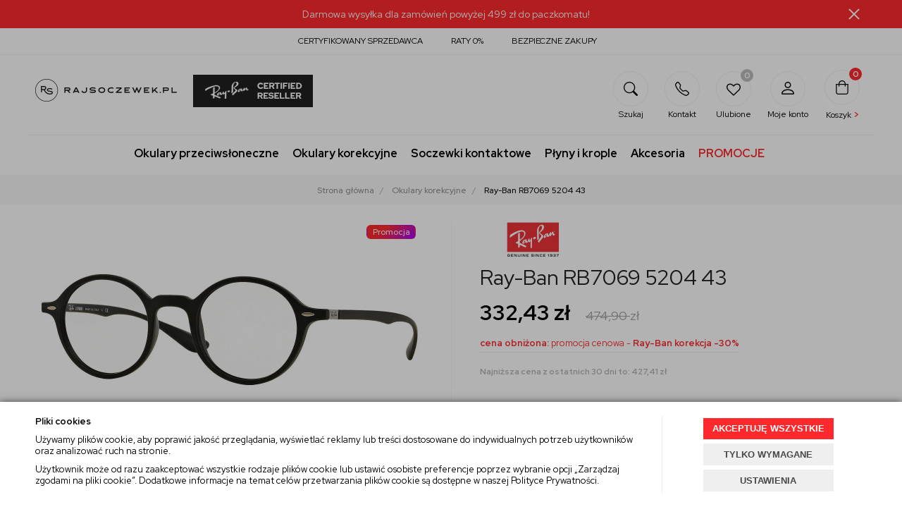

--- FILE ---
content_type: text/html; charset=utf-8
request_url: https://www.rajsoczewek.pl/ray-ban-rb7069-5204-43
body_size: 33910
content:
<!DOCTYPE html>
<html>
<head>
        <script type="text/javascript">
        window.dataLayer = window.dataLayer || [];

        function gtag() {
            dataLayer.push(arguments);
        }

        var gcm_keys = ['analytics_storage', 'ad_storage', 'functionality_storage', 'security_storage', 'personalization_storage', 'ad_user_data', 'ad_personalization'];
        var gcm_default = {};

        gcm_keys.forEach(function (gcm_key, index) {
            gcm_default[gcm_key] = 'denied';
        });

        var gcm_matches = {};
        var gcm_req = {};
                                        gcm_req['base'] = '1';
                                gcm_matches['4'] = 'ad_storage'.split('|');
                gcm_req['4'] = '0';
                                gcm_matches['5'] = 'personalization_storage|ad_personalization'.split('|');
                gcm_req['5'] = '0';
                                gcm_matches['6'] = 'ad_user_data'.split('|');
                gcm_req['6'] = '0';
                                gcm_matches['7'] = 'analytics_storage'.split('|');
                gcm_req['7'] = '0';
                                gcm_matches['8'] = 'functionality_storage'.split('|');
                gcm_req['8'] = '0';
                                gcm_matches['9'] = 'security_storage'.split('|');
                gcm_req['9'] = '0';
        
        if(Object.keys(gcm_matches).length){
            for (const [key, value] of Object.entries(gcm_matches)) {
                if(parseInt(window.localStorage.getItem('cks_id_'+key)) === 1 || parseInt(gcm_req[key]) === 1){
                    value.forEach(function (gcm_key, index) {
                        if(gcm_key) {
                            gcm_default[gcm_key] = 'granted';
                        }
                    });
                }
            }
        }

        gtag('consent', 'default', gcm_default);
    </script>
        

    <!-- Google Tag Manager -->
    <script>(function(w,d,s,l,i){w[l]=w[l]||[];w[l].push({'gtm.start':
                new Date().getTime(),event:'gtm.js'});var f=d.getElementsByTagName(s)[0],
            j=d.createElement(s),dl=l!='dataLayer'?'&l='+l:'';j.async=true;j.src=
            'https://www.googletagmanager.com/gtm.js?id='+i+dl;f.parentNode.insertBefore(j,f);
        })(window,document,'script','dataLayer','GTM-NSFPSP7');</script>
    <!-- End Google Tag Manager -->

<script>
    if (!Array.prototype.forEach) {
        Array.prototype.forEach = function (fun /*, thisp*/) {
            var len = this.length;
            if (typeof fun != "function")
                throw new TypeError();

            var thisp = arguments[1];
            for (var i = 0; i < len; i++) {
                if (i in this)
                    fun.call(thisp, this[i], i, this);
            }
        };
    }

    function ga4TriggerCustomEvent(name, data = []){
        var event;
        if(data.length) {
            event = new CustomEvent(name, {detail: data });
        } else {
            event = new Event(name);
        }
        document.dispatchEvent(event);
    }

    function ga4TriggerRegisterAd(id, name){
        obj_ec = {
            creative_name: name,
            promotion_name: name,
            promotion_id: id
        }
                        dataLayer.push({ ecommerce: null });
        dataLayer.push({
            event: "view_promotion",
            ecommerce: obj_ec
        });
            }

    function ga4TriggerClickAd(id, name){
        obj_ec = {
            creative_name: name,
            promotion_name: name,
            promotion_id: id
        }
                        dataLayer.push({ ecommerce: null });
        dataLayer.push({
            event: "select_promotion",
            ecommerce: obj_ec
        });
            }

    function ga4TriggerRemoveFromBasket(item_id, quantity, index){
        ga4_item = JSON.parse(localStorage.getItem('item_'+item_id));
        ga4_item.quantity = quantity;
        ga4_item.index = index
        obj_ec = { currency: "PLN", value: parseFloat(localStorage.getItem('last_value_'+item_id)), items: [ga4_item] };
                        dataLayer.push({ ecommerce: null });
        dataLayer.push({
            event: "remove_from_cart",
            ecommerce: obj_ec
        });
            }

    
    
    
    
                                                                    if (localStorage.getItem("last_list_name") !== null) {
                ga4_last_list_name = localStorage.getItem('last_list_name');
                ga4_last_list_id = localStorage.getItem('last_list_id');
            } else {
                ga4_last_list_name = '';
                ga4_last_list_id = '';
            }
            if(localStorage.getItem('last_position_6839') !== null) {
                ga4_last_position = parseInt(localStorage.getItem('last_position_6839'));
            } else {
                ga4_last_position = '';
            }
                        localStorage.setItem('last_value_6839',332.43);
            ga4_one = {
                item_id: "6839",
                item_name: "Ray-Ban RB7069 5204 43",
                item_variant: "",
                affiliation: "rajsoczewek.pl",
                currency: "PLN",
                discount: 142.47,
                index: ga4_last_position,
                item_brand: "Ray-Ban",
                item_category: "Okulary korekcyjne",
                item_category2: "",
                item_category3: "",
                item_category4: "",
                item_category5: "",
                item_list_name: ga4_last_list_name,
                item_list_id: ga4_last_list_id,
                price: 332.43,
                quantity: 1
            }
            localStorage.setItem('last_value_6839',332.43);
            localStorage.setItem('item_6839', JSON.stringify(ga4_one));

            obj_ec = { currency: "PLN", value: 332.43, items: [ga4_one] };
                                    dataLayer.push({ ecommerce: null });
            dataLayer.push({
                event: "view_item",
                ecommerce: obj_ec            });
                
    document.addEventListener("ga4_add_to_basket", function(event){
        item_id = event.detail;
        if($('#item_id').length){
            item_id = parseInt($('#item_id').val());
        }
        if($('[name="pack[item_id]"]').length){
            item_id = parseInt($('[name="pack[item_id]"]').val());
        }
        if($('#pack_itemID').length){
            item_id = parseInt($('#pack_itemID').val());
        }
        ga4_item = JSON.parse(localStorage.getItem('item_'+item_id));
        if($('#amount').length){
            ga4_item.quantity = parseInt($('#amount').val());
        }
        if($('[name="pack[amount]"]').length){
            ga4_item.quantity = parseInt($('[name="pack[amount]"]').val());
        }
        if (localStorage.getItem('last_variant_'+item_id) !== null) {
            ga4_item.item_variant = localStorage.getItem('last_variant_'+item_id);
        }
        if(typeof soczewki !== 'undefined' && soczewki === 1){
            if($('input[name="chooseEye"]').length){
                if ($('input[name="chooseEye"]:checked').val() === '1') {
                    obj_ec = {
                        currency: "PLN",
                        value: parseFloat(localStorage.getItem('last_value_' + item_id)),
                        items: [ga4_item]
                    };
                }
                if ($('input[name="chooseEye"]:checked').val() === '2') {
                    ga4_item2 = Object.assign({}, ga4_item);
                    if (localStorage.getItem('last_variant2_'+item_id) !== null) {
                        ga4_item2.item_variant = localStorage.getItem('last_variant2_'+item_id);
                    }
                    obj_ec = {
                        currency: "PLN",
                        value: (parseFloat(localStorage.getItem('last_value_' + item_id))*2),
                        items: [ga4_item, ga4_item2]
                    };
                }
            } else {
                obj_ec = {
                    currency: "PLN",
                    value: parseFloat(localStorage.getItem('last_value_' + item_id)),
                    items: [ga4_item]
                };
            }
        } else {
            obj_ec = {
                currency: "PLN",
                value: parseFloat(localStorage.getItem('last_value_' + item_id)),
                items: [ga4_item]
            };
        }
                        dataLayer.push({ ecommerce: null });
        dataLayer.push({
            event: "add_to_cart",
            ecommerce: obj_ec        });
            });

    document.addEventListener("ga4_add_to_store", function(event){
        item_id = event.detail;
        ga4_item = JSON.parse(localStorage.getItem('item_'+item_id));
        obj_ec = { currency: "PLN", value: parseFloat(localStorage.getItem('last_value_'+item_id)), items: [ga4_item] };
                        dataLayer.push({ ecommerce: null });
        dataLayer.push({
            event: "add_to_wishlist",
            ecommerce: obj_ec
        });
            });

        </script>

    <!-- Google tag (gtag.js) -->
    <script async src="https://www.googletagmanager.com/gtag/js?id=G-YSH7JP0209"></script>
    <script>
    window.dataLayer = window.dataLayer || [];
    function gtag(){dataLayer.push(arguments);}
    gtag('js', new Date());

    gtag('config', 'G-YSH7JP0209');
    </script>

    <!-- Google Tag Manager -->
    <script>(function(w,d,s,l,i){w[l]=w[l]||[];w[l].push({'gtm.start':
    new Date().getTime(),event:'gtm.js'});var f=d.getElementsByTagName(s)[0],
    j=d.createElement(s),dl=l!='dataLayer'?'&l='+l:'';j.async=true;j.src=
    'https://www.googletagmanager.com/gtm.js?id='+i+dl;f[removed].insertBefore(j,f);
    })(window,document,'script','dataLayer','GTM-NP83SC8');</script>
    <!-- End Google Tag Manager -->

    <!-- Google tag (gtag.js) -->
    <script async src="https://www.googletagmanager.com/gtag/js?id=AW-447777491"></script>
    <script>
        window.dataLayer = window.dataLayer || [];
        function gtag(){
            window.dataLayer.push(arguments);
        }
        gtag('js', new Date());
        gtag('config', 'AW-447777491', {'allow_enhanced_conversions': true});

            </script>

    <title>Ray-Ban RB7069 5204 43 - Oprawy korekcyjne Ray-Ban, Oprawy korekcyjne - sklep Rajsoczewek.pl</title>
<meta name="description" content="Polecany produkt: Ray-Ban RB7069 5204 43. Zapraszamy sklepu on-line Rajsoczewek.pl." />
<meta name="keywords" content="Ray-Ban RB7069 5204 43, Ray-Ban RB7069 5204 43 online, Ray-Ban RB7069 5204 43 online, produkt Ray-Ban RB7069 5204 43, Oprawy korekcyjne Ray-Ban, Oprawy korekcyjne, sklep internetowy Ray-Ban RB7069 5204 43, Ray-Ban RB7069 5204 43 zakupy, Ray-Ban RB7069 520" />
<!-- Google Tag Manager --> <script>(function(w,d,s,l,i){w[l]=w[l]||[];w[l].push({'gtm.start': new Date().getTime(),event:'gtm.js'});var f=d.getElementsByTagName(s)[0], j=d.createElement(s),dl=l!='dataLayer'?'&l='+l:'';j.async=true;j.src= 'https://www.googletagmanager.com/gtm.js?id='+i+dl;f.parentNode.insertBefore(j,f); })(window,document,'script','dataLayer','GTM-NSFPSP7');</script> <!-- End Google Tag Manager --><!-- Google tag (gtag.js) --> <script async src="https://www.googletagmanager.com/gtag/js?id=G-9LZPMP89X6"></script> <script>   window.dataLayer = window.dataLayer || [];   function gtag(){dataLayer.push(arguments);}   gtag('js', new Date());    gtag('config', 'G-9LZPMP89X6'); </script><meta name="google-site-verification" content="TaG7CmeEMKY8Ew2roPkXwF5icrxnKxu8m_HYvN5OjCY" />    <meta http-equiv="Content-Type" content="text/html; charset=utf-8" />
    <meta name="viewport" content="width=device-width, initial-scale=1, maximum-scale=1" />

    <base href="https://www.rajsoczewek.pl/static/" />
    <!--[if gt IE 8]>--><link rel="stylesheet" type="text/css" href="css/style.css?ver=5.01_ec687f6" /><!--<![endif]-->
    <!--[if lt IE 9]><link rel="stylesheet" type="text/css" href="css/ie8.css?ver=5.01_ec687f6" /><![endif]-->
    <link rel="shortcut icon" href="https://www.rajsoczewek.pl/images/favicon/favicon.ico" type="image/x-icon" />

    <link href="https://fonts.googleapis.com/css2?family=Red+Hat+Display:wght@400;500;700;900&display=swap" rel="stylesheet">

    <script type="text/javascript">
        if (window.location.hash == "#_=_"){
            window.location.hash = ''; // for older browsers, leaves a # behind
            history.pushState('', document.title, window.location.pathname); // nice and clean
        }
    </script>
    <script type="text/javascript" src="js/fix.js?ver=5.01_ec687f6"></script>

    
<meta property="og:title" content="Ray-Ban RB7069 5204 43 - Oprawy korekcyjne Ray-Ban, Oprawy korekcyjne - sklep Rajsoczewek.pl" />
<meta property="og:description" content="Polecany produkt: Ray-Ban RB7069 5204 43. Zapraszamy sklepu on-line Rajsoczewek.pl." />
<meta property="og:image" content="https://www.rajsoczewek.pl/images/items/6839/5204_big.jpg" />
<meta property="og:url" content="https://www.rajsoczewek.pl/ray-ban-rb7069-5204-43" />
<meta property="og:availability" content="out of stock" />

    
    <!-- config -->
    <script type="text/javascript">
        var baseURL = "/";
        var showErrors = 0; // default: 0
        var goToBasket = 0; // default: 0
        var propsLevel = 0;
        var zoomEnable = 0; //  default: 0
        var replaceImage = 0; // replace whole product gallery when selected a color; default: 0
        var replacePrice = 0; // replace price when changed product count at product card; default: 0
        var zoomSize1 = 364;
        var zoomSize2 = 480;
        var zoomSize3 = 580;
        var soczewki = 0;
    </script>
    <!-- end: config -->
    <script type="text/javascript" src="js/init.js?ver=5.01_ec687f6"></script>
    <script type="text/javascript" src="js/functions.min.js?ver=5.01_ec687f6"></script>
    <script type="text/javascript" src="js/custom.min.js?ver=5.01_ec687f6"></script>
</head>
<body id="start">
        <!-- Google Tag Manager (noscript) -->
    <noscript><iframe src="https://www.googletagmanager.com/ns.html?id=GTM-NSFPSP7" height="0" width="0" style="display:none;visibility:hidden"></iframe></noscript>
    <!-- End Google Tag Manager (noscript) -->
    <!-- Google Tag Manager (noscript) -->
    <noscript><iframe src="https://www.googletagmanager.com/ns.html?id=GTM-NP83SC8"
    height="0" width="0" style="display:none;visibility:hidden"></iframe></noscript>
    <!-- End Google Tag Manager (noscript) -->
        <style type="text/css">
        #cksAcceptAll, #cksRejectAll, #cskSettings { min-width: 185px; }
        #cksAcceptAll, #cksRejectAll { margin-bottom: 6px; }
        .btn-primary2:hover { color: inherit; }

        .bottom-cookie .bg-dark { z-index: 2147483640 !important; }
        .bottom-cookie .bottom-cookie-info { z-index: 2147483641 !important; }
        .modal-backdrop-cookies.fade.in { z-index: 2147483642 !important; }
        .modal.modal-cookie.fade.in { z-index: 2147483643 !important; }
        .edrone-chat-position,
        #smartsupp-widget-container > div,
        #ceneo-widget,
        .fb_iframe_widget { z-index: 2147483600 !important; }

        #cksRejectAll, #cskSettings, #cksRejectAllBox, #cksSaveSettings, #cksAcceptAllBox { border: 0px !important; text-transform: uppercase; line-height: 19px; }
        #cksRejectAll:after, #cskSettings:after, #cksRejectAllBox:after, #cksSaveSettings:after, #cksAcceptAllBox:after { border: 0px !important; }

        .bottom-cookie .btn.btn-secondary:hover { background: #cbcbcb !important; color: #484848 !important; }
        #cksSaveSettings { margin-bottom: 0px; }

        /* 320 480 768 1000 1200 */
        @media only screen and (max-width: 480px) {
            .bottom-cookie .bottom-cookie-info {
                height: auto;
                min-height: 250px;
            }

            .modal-cookie { height: 100%; }
            .modal-cookie .modal-dialog { height: 100%; margin: 0px; }
            .modal-cookie .modal-content { height: 100%; overflow: hidden; }
            .modal-cookie .modal-body { display:block; height: 100%; overflow: hidden; }
            .calc-height-bottom { position: absolute; left: 0px; bottom: 0px; width: 100%; padding: 0px 20px 10px 20px; }
            .calc-height-bottom { background: #fff; }
        }
    </style>
    <script type="text/javascript">var cks_functions = [];</script>
    <div class="modal modal-cookie no-toggle fade" id="cookieModal" data-backdrop="static" data-keyboard="false" tabindex="-1" role="dialog" aria-labelledby="cookieModalLabel" aria-hidden="true">
        <div class="modal-dialog modal-sm-min" role="document">
            <div class="modal-content">
                <div class="modal-body">
                    <div class="calc-height calc-height-top">
                        <p class="modal-primary-text">Używamy plików cookies</p>
                        <p>Używamy plików cookie, aby poprawić jakość przeglądania, wyświetlać reklamy lub treści dostosowane do indywidualnych potrzeb użytkowników oraz analizować ruch na stronie.</p><p>Użytkownik może od razu zaakceptować wszystkie rodzaje plików cookie lub ustawić osobiste preferencje poprzez wybranie opcji „Zarządzaj zgodami na pliki cookie”. Dodatkowe informacje na temat celów przetwarzania plików cookie są dostępne w naszej <a href='https://www.rajsoczewek.pl/polityka-cookies'>Polityce Prywatności</a>.</p>
                        <button id="cksAcceptAllBox" type="button" class="btn btn-primary spacebar-click" tabindex="0">AKCEPTUJĘ WSZYSTKIE</button>
                        <button id="cksRejectAllBox" type="button" class="btn btn-secondary spacebar-click" tabindex="0">TYLKO WYMAGANE</button>
                        <hr class="top">
                                            </div>
                    <div class="scrollable-modal-cookie scroll-cookie">
                                                                                <script type="text/javascript">cks_functions[-1] = [];</script>
                            <div class="container-checkbox no-toggle2" data-selector="container-checkbox" tabindex="0">
                                                                <label>
                                    <div class="container-checkbox-label" aria-hidden="true">Niezbędne pliki cookie (zawsze aktywne)</div>                                    <input class="cks_chbox" cks_id="-1" type="checkbox"
                                           checked="checked" disabled="disabled" req="1"                                                                                    gcm=""
                                                                            aria-label="Niezbędne pliki cookie (zawsze aktywne)">
                                    <span class="checkmark disabled"></span>
                                </label>

                                <div data-selector="checkbox-desc" >
                                    <p><span style="color: rgb(0, 0, 0); font-family: &quot;Open Sans&quot;, sans-serif; font-size: 14px;">Ciasteczka wykorzystywane przez podstawowe funkcje strony bez, których nie jest ona w stanie prawidłowo działać.</span></p>
                                </div>
                            </div>
                                                                                <script type="text/javascript">cks_functions[4] = [];</script>
                            <div class="container-checkbox no-toggle2" data-selector="container-checkbox" tabindex="0">
                                                                <label>
                                    <div class="container-checkbox-label" aria-hidden="true">Reklamowe</div>                                    <input class="cks_chbox" cks_id="4" type="checkbox"
                                           req="0"                                                                                    gcm="ad_storage"
                                                                            aria-label="Reklamowe">
                                    <span class="checkmark "></span>
                                </label>

                                <div data-selector="checkbox-desc" >
                                    <p><span style="color: rgb(0, 0, 0); font-family: Roboto; font-size: 16px;">Ciasteczka wykorzystywane do dopasowania treści reklam do Twoich preferencji. Korzystamy również z konwersji rozszerzonych Google Ads, które przesyłają do systemu reklamowego zaszyfrowane szczegółowe dane klientów.</span></p>
                                </div>
                            </div>
                                                                                <script type="text/javascript">cks_functions[5] = [];</script>
                            <div class="container-checkbox no-toggle2" data-selector="container-checkbox" tabindex="0">
                                                                <label>
                                    <div class="container-checkbox-label" aria-hidden="true">Personalizacja</div>                                    <input class="cks_chbox" cks_id="5" type="checkbox"
                                           req="0"                                                                                    gcm="personalization_storage|ad_personalization"
                                                                            aria-label="Personalizacja">
                                    <span class="checkmark "></span>
                                </label>

                                <div data-selector="checkbox-desc" >
                                    <p><span style="color: rgb(0, 0, 0); font-family: Roboto; font-size: 16px;">Ciasteczka potrzebne do przechowywania danych nt. szczegółowej personalizacji. Pomogą nam dopasować treści do Twoich oczekiwań.</span></p>
                                </div>
                            </div>
                                                                                <script type="text/javascript">cks_functions[6] = [];</script>
                            <div class="container-checkbox no-toggle2" data-selector="container-checkbox" tabindex="0">
                                                                <label>
                                    <div class="container-checkbox-label" aria-hidden="true">Dane użytkownika</div>                                    <input class="cks_chbox" cks_id="6" type="checkbox"
                                           req="0"                                                                                    gcm="ad_user_data"
                                                                            aria-label="Dane użytkownika">
                                    <span class="checkmark "></span>
                                </label>

                                <div data-selector="checkbox-desc" >
                                    <p>Z<span style="color: rgb(0, 0, 0); font-family: Roboto; font-size: 16px;">goda na przesyłanie do systemu reklamowego i analitycznego zaszyfrowanych danych użytkownika.</span></p>
                                </div>
                            </div>
                                                                                <script type="text/javascript">cks_functions[7] = [];</script>
                            <div class="container-checkbox no-toggle2" data-selector="container-checkbox" tabindex="0">
                                                                <label>
                                    <div class="container-checkbox-label" aria-hidden="true">Analityczne</div>                                    <input class="cks_chbox" cks_id="7" type="checkbox"
                                           req="0"                                                                                    gcm="analytics_storage"
                                                                            aria-label="Analityczne">
                                    <span class="checkmark "></span>
                                </label>

                                <div data-selector="checkbox-desc" >
                                    <p><span style="color: rgb(0, 0, 0); font-family: Roboto; font-size: 16px;">Ciasteczka, które pozwalają na przesyłanie i gromadzenie anonimowych danych o zachowaniu użytkowników na stronie. Dzięki temu możemy ulepszać naszą stronę, aby była dla Ciebie łatwiejsza w obsłudze. Używamy Google Analytics, Yandex Metrica, Facebook Pixel oraz Hotjar.</span></p>
                                </div>
                            </div>
                                                                                <script type="text/javascript">cks_functions[8] = [];</script>
                            <div class="container-checkbox no-toggle2" data-selector="container-checkbox" tabindex="0">
                                                                <label>
                                    <div class="container-checkbox-label" aria-hidden="true">Funkcjonalne</div>                                    <input class="cks_chbox" cks_id="8" type="checkbox"
                                           req="0"                                                                                    gcm="functionality_storage"
                                                                            aria-label="Funkcjonalne">
                                    <span class="checkmark "></span>
                                </label>

                                <div data-selector="checkbox-desc" >
                                    <p><span style="color: rgb(0, 0, 0); font-family: Roboto; font-size: 16px;">Ciasteczka, które przechowują informacje o Twoich wybranych ustawieniach, np. języku.</span></p>
                                </div>
                            </div>
                                                                                <script type="text/javascript">cks_functions[9] = [];</script>
                            <div class="container-checkbox no-toggle2" data-selector="container-checkbox" tabindex="0">
                                                                <label>
                                    <div class="container-checkbox-label" aria-hidden="true">Bezpieczeństwo</div>                                    <input class="cks_chbox" cks_id="9" type="checkbox"
                                           req="0"                                                                                    gcm="security_storage"
                                                                            aria-label="Bezpieczeństwo">
                                    <span class="checkmark "></span>
                                </label>

                                <div data-selector="checkbox-desc" >
                                    <p><span style="color: rgb(0, 0, 0); font-family: Roboto; font-size: 16px;">Ciasteczka zawierające dane odnośnie zabezpieczeń, które są częścią ochrony użytkowników. Wykorzystujemy je w celu zwiększenia Twojego bezpieczeństwa.</span></p>
                                </div>
                            </div>
                                            </div>
                    <div class="calc-height calc-height-bottom">
                        <hr class="bottom">
                        <button id="cksSaveSettings" type="button" class="btn btn-secondary">zapisz ustawienia</button>
                    </div>
                </div>
            </div>
        </div>
    </div>

    <div id="cookieModalBottom" class="bottom-cookie" style="display: none;">
        <div class="bg-dark"></div>
        <div class="bottom-cookie-info">
            <div class="container">
                <div class="row">
                    <div class="col-md-9 col-left">
                        <p class="bottom-cookie-title">Pliki cookies</p>
                        <p>Używamy plików cookie, aby poprawić jakość przeglądania, wyświetlać reklamy lub treści dostosowane do indywidualnych potrzeb użytkowników oraz analizować ruch na stronie.</p><p>Użytkownik może od razu zaakceptować wszystkie rodzaje plików cookie lub ustawić osobiste preferencje poprzez wybranie opcji „Zarządzaj zgodami na pliki cookie”. Dodatkowe informacje na temat celów przetwarzania plików cookie są dostępne w naszej <a href='https://www.rajsoczewek.pl/polityka-cookies'>Polityce Prywatności</a>.</p>                    </div>
                    <div class="col-md-3 center-col buttons-w">
                        <button id="cksAcceptAll" type="button" class="btn btn-primary spacebar-click" tabindex="0">AKCEPTUJĘ WSZYSTKIE</button>
                        <button id="cksRejectAll" type="button" class="btn btn-secondary spacebar-click" tabindex="0">TYLKO WYMAGANE</button>
                        <button id="cskSettings" data-toggle="modal" data-target="#cookieModal" type="button" class="btn btn-secondary spacebar-click" tabindex="0">USTAWIENIA</button>
                                            </div>
                </div>
            </div>
        </div>
    </div>

    <script type="text/javascript">
                function fire_cks_facebook_pixel() { }
        if(window.localStorage.hasOwnProperty('fire_cks_facebook_pixel')){
            window.localStorage.setItem('fire_cks_facebook_pixel', 0);
        }
                function fire_cks_google_analitycs() { }
        if(window.localStorage.hasOwnProperty('fire_cks_google_analitycs')){
            window.localStorage.setItem('fire_cks_google_analitycs', 0);
        }
                function fire_cks_google_analitycs_top() { }
        if(window.localStorage.hasOwnProperty('fire_cks_google_analitycs_top')){
            window.localStorage.setItem('fire_cks_google_analitycs_top', 0);
        }
                function fire_cks_google_remarketing() { }
        if(window.localStorage.hasOwnProperty('fire_cks_google_remarketing')){
            window.localStorage.setItem('fire_cks_google_remarketing', 0);
        }
                function fire_cks_salesmanago() { }
        if(window.localStorage.hasOwnProperty('fire_cks_salesmanago')){
            window.localStorage.setItem('fire_cks_salesmanago', 0);
        }
                function fire_cks_trustisto() { }
        if(window.localStorage.hasOwnProperty('fire_cks_trustisto')){
            window.localStorage.setItem('fire_cks_trustisto', 0);
        }
                function fire_cks_webepartners() { }
        if(window.localStorage.hasOwnProperty('fire_cks_webepartners')){
            window.localStorage.setItem('fire_cks_webepartners', 0);
        }
                function fire_cks_own_codes() { }
        if(window.localStorage.hasOwnProperty('fire_cks_own_codes')){
            window.localStorage.setItem('fire_cks_own_codes', 0);
        }
        
        var cks_functions = [];
        var cks_count_checked = [];

                
        $(document).ready(function(){
                        if(typeof cks_functions[4] === 'undefined'){
            cks_functions[4] = [];
        }
        cks_functions[4].push('fire_cks_facebook_pixel');
                                if(typeof cks_functions[7] === 'undefined'){
            cks_functions[7] = [];
        }
        cks_functions[7].push('fire_cks_google_analitycs');
                                if(typeof cks_functions[7] === 'undefined'){
            cks_functions[7] = [];
        }
        cks_functions[7].push('fire_cks_google_analitycs_top');
                                if(typeof cks_functions[5] === 'undefined'){
            cks_functions[5] = [];
        }
        cks_functions[5].push('fire_cks_google_remarketing');
                                if(typeof cks_functions[4] === 'undefined'){
            cks_functions[4] = [];
        }
        cks_functions[4].push('fire_cks_salesmanago');
                                if(typeof cks_functions[4] === 'undefined'){
            cks_functions[4] = [];
        }
        cks_functions[4].push('fire_cks_trustisto');
                                if(typeof cks_functions[4] === 'undefined'){
            cks_functions[4] = [];
        }
        cks_functions[4].push('fire_cks_webepartners');
                                if(typeof cks_functions[7] === 'undefined'){
            cks_functions[7] = [];
        }
        cks_functions[7].push('fire_cks_own_codes');
                
        window.localStorage.setItem('cks_id_base', 1);
        $('[data-selector="checkbox-desc"] p').addClass('checkbox-desc');

        var csk_is_saved = window.localStorage.getItem('cks_is_saved');
        if(csk_is_saved === null || csk_is_saved === 0){
            $('#cookieModalBottom').show();
        }

        $('#cksAcceptAll').click(function(){
            window.localStorage.setItem('cks_is_saved', 1);

            $('.cks_chbox').each(function() {
                var cks_id = $(this).attr('cks_id');
                if (parseInt(cks_id) > 0) {
                    $(this).attr('checked', true);
                    window.localStorage.setItem('cks_id_' + $(this).attr('cks_id'), 1);

                                        if($(this).attr('gcm')) {
                        var cbox = $(this);
                        var gcm_value = $(this).attr('gcm');
                        var gcm = gcm_value.split('|');
                        if(gcm.length){
                            $(gcm).each(function(e, v){
                                if(cbox.is(':checked')){
                                                                        window.localStorage.setItem(v, 1);
                                                                                                            gcm_default[v] = 'granted';
                                                                    }
                            });
                        }
                    }
                    
                    $(cks_functions[cks_id]).each(function(e,v){
                        console.log(v);
                        window[v]();
                    });
                }
            });
                        gtag('consent', 'update', gcm_default);
            
            $('#cookieModal').modal('hide');
            $('#cookieModalBottom').hide();
        });
        $('#cksRejectAll').click(function(){
            window.localStorage.setItem('cks_is_saved', 1);

            var cks_count_checked_lcl = [];
            $('.cks_chbox').each(function() {
                var cks_id = $(this).attr('cks_id');
                var cks_req = $(this).attr('req');
                if (parseInt(cks_id) > 0) {
                    if (parseInt(cks_req) === 1) {
                        $(this).attr('checked', true);
                        window.localStorage.setItem('cks_id_' + $(this).attr('cks_id'), 1);

                        $(cks_functions[cks_id]).each(function(e,v){
                            console.log(v);
                            window[v]();
                        });
                        cks_count_checked_lcl.push(cks_id);
                    } else {
                        $(this).attr('checked', false);
                        window.localStorage.setItem('cks_id_' + $(this).attr('cks_id'), 0);
                    }

                                        if($(this).attr('gcm')) {
                        var cbox = $(this);
                        var gcm_value = $(this).attr('gcm');
                        var gcm = gcm_value.split('|');
                        if(gcm.length){
                            $(gcm).each(function(e, v){
                                if(parseInt(cks_req) === 1){
                                                                        window.localStorage.setItem(v, 1);
                                                                                                            gcm_default[v] = 'granted';
                                                                    } else {
                                                                        window.localStorage.setItem(v, 0);
                                                                                                            gcm_default[v] = 'denied';
                                                                    }
                            });
                        }
                    }
                                    }
            });
                        gtag('consent', 'update', gcm_default);
            
            if(CryptoJS.MD5($.toJSON(cks_count_checked)).toString() != CryptoJS.MD5($.toJSON(cks_count_checked_lcl)).toString() && parseInt(cks_count_checked_lcl.length) < parseInt(cks_count_checked.length)){
                wait();
                window.location.reload();
            }
            cks_count_checked = cks_count_checked_lcl;

            $('#cookieModal').modal('hide');
            $('#cookieModalBottom').hide();
        });
        $('#cksAcceptAllBox').click(function(){
            $('#cksAcceptAll').click();
        });
        $('#cksRejectAllBox').click(function(){
            $('#cksRejectAll').click();
        });
        $('#cksSaveSettings').click(function(){
            window.localStorage.setItem('cks_is_saved', 1);

                        gtag('consent', 'update', gcm_default);
            
            var cks_count_checked_lcl = [];
            $('.cks_chbox').each(function(){
                var cks_id = $(this).attr('cks_id');
                if(parseInt(cks_id)>0){
                    if(parseInt(window.localStorage.getItem('cks_id_'+cks_id)) === 1){
                        $(cks_functions[cks_id]).each(function(e,v){
                            console.log(v);
                            window[v]();
                        });
                        cks_count_checked_lcl.push(cks_id);
                    }
                }
            });

            if(CryptoJS.MD5($.toJSON(cks_count_checked)).toString() != CryptoJS.MD5($.toJSON(cks_count_checked_lcl)).toString() && parseInt(cks_count_checked_lcl.length) < parseInt(cks_count_checked.length)){
                wait();
                window.location.reload();
            }
            cks_count_checked = cks_count_checked_lcl;

            $('#cookieModal').modal('hide');
            $('#cookieModalBottom').hide();
        });
        $('.cks_show_modal').click(function(){
            $('#cookieModal').modal('show');
        });

        $('.open_cookie_modal').click(function(){
            $('#cookieModal').modal('show');
        });
        $('.open_cookie_bottom').click(function(){
            $('#cookieModalBottom').show();
        });

        $('.cks_chbox').click(function(){
            if($(this).is(':checked')){
                window.localStorage.setItem('cks_id_'+$(this).attr('cks_id'), 1);
            } else {
                window.localStorage.setItem('cks_id_'+$(this).attr('cks_id'), 0);
            }

                        if($(this).attr('gcm')) {
                var cbox = $(this);
                var gcm_value = $(this).attr('gcm');
                var gcm = gcm_value.split('|');
                if(gcm.length){
                    $(gcm).each(function(e, v){
                        if(cbox.is(':checked')){
                                                        window.localStorage.setItem(v, 1);
                                                                                    gcm_default[v] = 'granted';
                                                    } else {
                                                        window.localStorage.setItem(v, 0);
                                                                                    gcm_default[v] = 'denied';
                                                    }
                    });
                }
            }
                    });

        $('.cks_chbox').each(function(){
            var cks_id = $(this).attr('cks_id');

            if (parseInt(cks_id) > 0) {
                if ($(this).is(':checked') && $(this).is(':disabled')) {
                    window.localStorage.setItem('cks_id_' + cks_id, 1);
                }

                if (parseInt(window.localStorage.getItem('cks_id_' + cks_id)) === 1) {
                    $(this).attr('checked', true);
                    cks_count_checked.push(cks_id);

                                        if($(this).attr('gcm')) {
                        var cbox = $(this);
                        var gcm_value = $(this).attr('gcm');
                        var gcm = gcm_value.split('|');
                        if(gcm.length){
                            $(gcm).each(function(e, v){
                                if(cbox.is(':checked')){
                                                                        window.localStorage.setItem(v, 1);
                                                                    } else {
                                                                        window.localStorage.setItem(v, 0);
                                                                    }
                            });
                        }
                    }
                                    }
            }
        });

        function openCookieDescriptionLine(thisElement) {
            console.log(thisElement);
            $(thisElement).parent('.container-checkbox').find('.icons-open').toggleClass('open');
            $(thisElement).closest('[data-selector="container-checkbox"]').find('[data-selector="checkbox-desc"]').slideToggle(200);
        }

        function openCookieDescriptionIcon(thisElement) {
            $(thisElement).toggleClass('open');
            $(thisElement).closest('[data-selector="container-checkbox"]').find('[data-selector="checkbox-desc"]').slideToggle(200);
        }

        function modalCookie() {
            var containerCheckbox = $('[data-selector="container-checkbox"]');
            var checkboxDesc = $('[data-selector="checkbox-desc"]');
            var iconsOpenContent = '<div class="icons-open spacebar-toggle-click" data-selector="container-checkbox-icon"><svg width="15" height="15" role="img" xmlns="http://www.w3.org/2000/svg" viewBox="0 0 256 512"><path fill="currentColor" d="M17.525 36.465l-7.071 7.07c-4.686 4.686-4.686 12.284 0 16.971L205.947 256 10.454 451.494c-4.686 4.686-4.686 12.284 0 16.971l7.071 7.07c4.686 4.686 12.284 4.686 16.97 0l211.051-211.05c4.686-4.686 4.686-12.284 0-16.971L34.495 36.465c-4.686-4.687-12.284-4.687-16.97 0z"></path></svg></div>'

            containerCheckbox.each((index, element) => {
                if ($(element).find(checkboxDesc).length > 0) {
                    $(element).append(iconsOpenContent);
                }
            });

            $('[data-selector="container-checkbox-label"]').on('click', function () {
                openCookieDescriptionLine(this);
            })

            $('[data-selector="container-checkbox-icon"]').on('click', function () {
                openCookieDescriptionIcon(this);
            });
        }

        modalCookie();

        new SimpleBarCookie(document.querySelector('.scroll-cookie'), {
            autoHide: false,
            forceVisible: true
        });
        })

        $(document).ready(function(){
            let max_width1 = 0;
            $('.buttons-w button').each(function(){
                if($(this).outerWidth() > max_width1){
                    max_width1 = $(this).outerWidth();
                }
            });
            $('.buttons-w button').css('width', max_width1);
        });

        $('#cookieModal').on("show.bs.modal", function() {
            setTimeout(function(){
                $('.modal-backdrop:last').addClass('modal-backdrop-cookies');
                if(isMobile()){
                    $('.modal-cookie .scrollable-modal-cookie').css('maxHeight','inherit');
                }
            }, 10);
        });
        $('#cookieModal').on("shown.bs.modal", function() {
            if(isMobile()){
                setTimeout(function(){
                    let base_height = $('.modal-body').height();
                    console.log(base_height);
                    let new_height = 0;
                    $('.calc-height').each(function(){
                        new_height += $(this).outerHeight();
                    });

                    $('.modal-cookie .scrollable-modal-cookie').css('height', (base_height-new_height)+'px');
                }, 10);
            }
            $('.simplebar-cookie-content-wrapper').attr('tabindex', '-1');
        });
    </script>
<div class="top_stripe">
    <div class="container">
 Darmowa wysyłka dla zamówień powyżej 499 zł do paczkomatu!<a href="/okulary-przeciwsloneczne/oakley"></a>
        <span class="ts_close">X</span>
    </div>
</div>



<script type="text/javascript">
$('.top_stripe').hide();
$(document).ready(function() {
    if ($('.top_stripe').length > 0) {
        if ($.cookie('31d29946b143407e72da7c1bd46ae996') != undefined) {
            // do nothing
        } else {
            $('.top_stripe').show();
        }
        $('.ts_close2').click(function() {
            $.cookie('31d29946b143407e72da7c1bd46ae996', 'true', {expires: 1825});
            $('.top_stripe').hide();
        });
    }
});
</script>

<header>
    <div class="head-strip1 hidden-xs">
        <div class="container container_wider">
            <div class="row">
                <div class="col-md-12">
                    <ul>
                        <li>Certyfikowany sprzedawca</li>                   
<li>Raty 0%</li>
<li>Bezpieczne zakupy</li>                    </ul>
                </div>
            </div>
        </div>
    </div>

    <div class="head-strip2">
        <div class="container container_wider">
            <div class="row head-top">
                <div class="col-xxl-7 col-lg-5 col-md-5 col-sm-4">
                    <div class="logo">
                        <a href="/" title=""><img src="img/custom/logo.png" alt="" class="img-responsive" /></a>
                    </div>
                    <div class="certificate">
                        <img src="img/custom/ray_ban_cerf.png" alt="">
                    </div>
                    <div class="text">
                    	Certyfikowany sprzedawca<span>Szybka wysyłka</span> <span>Bezpieczne zakupy</span>                        
                    </div>
                </div>
                <div class="col-xxl-2 col-lg-3 col-md-2 col-sm-5 search-group">
                    <div class="top-search top-search-toggle">
                        <div class="search-input-wrapper" data-selector="search">
                            <form id="SEARCH_FORM" class="" action="/szukaj?pp=1&amp;rpp=" method="get" onsubmit="wait('Trwa wyszukiwanie...');">
                                <input type="hidden" name="szukaj" value="tak" id="szukaj">                                <input id="fraza" name="fraza" type="text" name="search" placeholder="Wyszukaj"/>
                                <a class="pointer" onclick="$('#SEARCH_FORM').submit();" title=""><i class="glyphicon glyphicon-search"></i></a>
                            </form>
                        </div>
                        <svg width="25" height="25" xmlns="http://www.w3.org/2000/svg" viewBox="0 0 320 512" class="search-input-wrapper-close-icon" data-selector="search-mobile-icon">
                            <path d="M315.3 411.3c-6.253 6.253-16.37 6.253-22.63 0L160 278.6l-132.7 132.7c-6.253 6.253-16.37 6.253-22.63 0c-6.253-6.253-6.253-16.37 0-22.63L137.4 256L4.69 123.3c-6.253-6.253-6.253-16.37 0-22.63c6.253-6.253 16.37-6.253 22.63 0L160 233.4l132.7-132.7c6.253-6.253 16.37-6.253 22.63 0c6.253 6.253 6.253 16.37 0 22.63L182.6 256l132.7 132.7C321.6 394.9 321.6 405.1 315.3 411.3z"></path>
                        </svg>
                    </div>
                </div>
                <div class="col-xxl-3 col-lg-4 col-md-5 col-sm-3 col-xs-5 hidden-xs text-right info-box-header-group">

                    <div class="info-box-header hidden-sm" data-selector="search-button">
                        <div class="search">
                            <svg xmlns="http://www.w3.org/2000/svg" width="16" height="16" fill="currentColor" class="bi bi-search" viewBox="0 0 16 16">
                                <path d="M11.742 10.344a6.5 6.5 0 1 0-1.397 1.398h-.001c.03.04.062.078.098.115l3.85 3.85a1 1 0 0 0 1.415-1.414l-3.85-3.85a1.007 1.007 0 0 0-.115-.1zM12 6.5a5.5 5.5 0 1 1-11 0 5.5 5.5 0 0 1 11 0z"/>
                            </svg>
                        </div>
                        <p class="desc">Szukaj</p>
                    </div>

                    <a class="nul" href="/kontakt">
                    <div class="info-box-header mb-0 mb-md-2">
                        <div class="contact">
                            <svg xmlns="http://www.w3.org/2000/svg" width="16" height="16" fill="currentColor" class="bi bi-telephone" viewBox="0 0 16 16">
                                <path d="M3.654 1.328a.678.678 0 0 0-1.015-.063L1.605 2.3c-.483.484-.661 1.169-.45 1.77a17.568 17.568 0 0 0 4.168 6.608 17.569 17.569 0 0 0 6.608 4.168c.601.211 1.286.033 1.77-.45l1.034-1.034a.678.678 0 0 0-.063-1.015l-2.307-1.794a.678.678 0 0 0-.58-.122l-2.19.547a1.745 1.745 0 0 1-1.657-.459L5.482 8.062a1.745 1.745 0 0 1-.46-1.657l.548-2.19a.678.678 0 0 0-.122-.58L3.654 1.328zM1.884.511a1.745 1.745 0 0 1 2.612.163L6.29 2.98c.329.423.445.974.315 1.494l-.547 2.19a.678.678 0 0 0 .178.643l2.457 2.457a.678.678 0 0 0 .644.178l2.189-.547a1.745 1.745 0 0 1 1.494.315l2.306 1.794c.829.645.905 1.87.163 2.611l-1.034 1.034c-.74.74-1.846 1.065-2.877.702a18.634 18.634 0 0 1-7.01-4.42 18.634 18.634 0 0 1-4.42-7.009c-.362-1.03-.037-2.137.703-2.877L1.885.511z"/>
                            </svg>
                        </div>
                        <p class="desc">Kontakt</p>
                    </div>
                    </a>

                    <a class="nul" href="/lista-zyczen">
                    <div class="info-box-header mb-0 mb-md-2">
                        <div class="favorites">
                            <span id="totalStoreTop" class="count zero">0</span>
                            <i class="fa fa-heart-o" aria-hidden="true"></i>
                        </div>
                        <p class="desc">Ulubione</p>
                    </div>
                    </a>

                    <a class="nul" href="/twoje-konto">
                    <div class="info-box-header">
                        <div class="my-account bi-person">
                            <svg xmlns="http://www.w3.org/2000/svg" width="22" height="22" fill="currentColor" class="bi bi-person" viewBox="0 0 16 16">
                                <path d="M8 8a3 3 0 1 0 0-6 3 3 0 0 0 0 6zm2-3a2 2 0 1 1-4 0 2 2 0 0 1 4 0zm4 8c0 1-1 1-1 1H3s-1 0-1-1 1-4 6-4 6 3 6 4zm-1-.004c-.001-.246-.154-.986-.832-1.664C11.516 10.68 10.289 10 8 10c-2.29 0-3.516.68-4.168 1.332-.678.678-.83 1.418-.832 1.664h10z"/>
                            </svg>
                        </div>
                        <p class="desc">Moje konto</p>
                    </div>
                    </a>

                    <a class="nul" href="/koszyk">
                    <div id="MB_slideDownAuto" class="info-box-header cart_rel">
                        <div class="custom-top-basket">
                                                        <span id="totalItemTop" class="count"></span>
                            <script type="text/javascript">
            $(document).ready(function(){
                if($.cookie('logged_in') || $.cookie('user_add_to_basket')){
                    $.getJSON('/basket-get-top.code?mode=0', function(data) {
                        $("#totalItemTop, #totalItemTop2, #totalItemTop3").html(data.total_item);
                        if(parseInt(data.total_item) > 0){
                            $("#totalItemTop, #totalItemTop2, #totalItemTop3").addClass("active");
                        }
                        $("#totalPriceTop").html(data.total_price);
                    });
                } else {
                    $("#totalItemTop, #totalItemTop2, #totalItemTop3").html('0');
                    $("#totalItemTop, #totalItemTop2, #totalItemTop3").removeClass("active");
                    $("#totalPriceTop").html('0,00&nbsp;<span>zł</span>');
                }                
            });
            </script>                                                        <svg aria-hidden="true" focusable="false" data-prefix="fal" data-icon="shopping-bag" role="img" xmlns="http://www.w3.org/2000/svg" viewBox="0 0 448 512" class="svg-inline--fa fa-shopping-bag fa-w-14 fa-2x"><path fill="currentColor" d="M352 128C352 57.421 294.579 0 224 0 153.42 0 96 57.421 96 128H0v304c0 44.183 35.817 80 80 80h288c44.183 0 80-35.817 80-80V128h-96zM224 32c52.935 0 96 43.065 96 96H128c0-52.935 43.065-96 96-96zm192 400c0 26.467-21.533 48-48 48H80c-26.467 0-48-21.533-48-48V160h64v48c0 8.837 7.164 16 16 16s16-7.163 16-16v-48h192v48c0 8.837 7.163 16 16 16s16-7.163 16-16v-48h64v272z" class=""></path></svg></div>
                        <p class="desc">Koszyk <span class="arrow">></span></p>
                    </div>
                    </a>

                </div>
            </div>
        </div>
    </div>

    <div class="menu-top" data-menu="menu-top">
    <nav class="menu-top__navbar" role="navigation">
        <div class="container">
            <div class="menu-top__menu-mobile">
                <div class="menu-top__menu-mobile--navbar-toggle" data-menu="menu-top-toggle">
                    <i class="fa fa-bars"></i>
                </div>
                <a href="/">
                    <img src="img/custom/logo.png" class="img-responsive menu-top__menu-mobile--img-logo" alt="">
                </a>
                <div class="menu-top__menu-mobile--icons-menu">
                        <span href="#" title="" class="menu-top__menu-mobile--icon-menu" data-selector="search-mobile-icon">
                            <i class="glyphicon glyphicon-search mobile-icon mobile-icon-search"></i>
                        </span>
                    <a href="/twoje-konto" title="" class="menu-top__menu-mobile--icon-menu">
                        <i class="fa fa-user"></i>
                    </a>
                    <!--<a href="#" title="" class="">
                        <svg width="26" height="26" xmlns="http://www.w3.org/2000/svg" viewBox="0 0 640 512" class="mobile-icon mobile-icon-heart">
                            <path d="M462.3 62.7c-54.5-46.4-136-38.7-186.6 13.5L256 96.6l-19.7-20.3C195.5 34.1 113.2 8.7 49.7 62.7c-62.8 53.6-66.1 149.8-9.9 207.8l193.5 199.8c6.2 6.4 14.4 9.7 22.6 9.7 8.2 0 16.4-3.2 22.6-9.7L472 270.5c56.4-58 53.1-154.2-9.7-207.8zm-13.1 185.6L256.4 448.1 62.8 248.3c-38.4-39.6-46.4-115.1 7.7-161.2 54.8-46.8 119.2-12.9 142.8 11.5l42.7 44.1 42.7-44.1c23.2-24 88.2-58 142.8-11.5 54 46 46.1 121.5 7.7 161.2z"></path>
                        </svg>
                        <span class="count">8</span>
                    </a>-->
                    <a href="/lista-zyczen" title="" class="menu-top__menu-mobile--icon-menu">
                        <i class="fa fa-heart"></i>
                        <span id="totalStoreTop2" class="count">0</span>
                    </a>
                    <a href="/koszyk" title="" class="menu-top__menu-mobile--icon-menu">
                        <i class="fa fa-shopping-cart"></i>
                                                <span id="totalItemTop2" class="count"></span>
                                            </a>
                </div>
            </div>

            <div class="menu-top__wrapper" data-menu="menu-top-wrapper">
                <ul class="menu-top__navbar-nav">
                    <div class="menu-top__nav-title">
                        Menu
                        <div class="menu-top__close" data-menu="button-close-menu"></div>
                    </div>
                                        <li class="menu-list" data-menu="menu-list">
                        <a href="/przeciwsloneczne" title="" data-menu="button-menu-list">Okulary przeciwsłoneczne<i class="fa fa-chevron-right visible-xs pull-right"></i></a>
                        <div class="menu-top__submenu menu-top__submenu--v1">
                            <div class="go_to_parent visible-xs" data-menu="go_to_parent_js_1">
                                <i class="fa fa-angle-left"></i>
                                <span>Okulary przeciwsłoneczne</span>
                                <div class="menu-top__close" data-menu="button-close-menu"></div>
                            </div>

                            <div class="menu-top__submenu_cols">
                                <div class="menu-top__nav-btn-container">
                                    <a href="/przeciwsloneczne" onclick="top.location.href='/przeciwsloneczne';"><div class="btn">Pokaż wszystkie produkty</div></a>
                                </div>
                                <div class="menu-top__menu-box w40pr">
                                    <div class="title"><a href="/przeciwsloneczne" data-menu="button-menu-list">Kategoria<i class="fa fa-chevron-right visible-xs pull-right"></i></a></div>
                                    <ul>
                                        <div class="go_to_parent visible-xs" data-menu="go_to_parent_js_2">
                                            <i class="fa fa-angle-left"></i>
                                            Kategoria
                                            <div class="menu-top__close" data-menu="button-close-menu"></div>
                                        </div>
                                        <li><a href="/okulary-przeciwsloneczne/okulary-przeciwsloneczne-damskie" title="">Okulary przeciwsłoneczne damskie</a></li>  
                                        <li><a href="/okulary-przeciwsloneczne/okulary-przeciwsloneczne-meskie" title="">Okulary przeciwsłoneczne męskie</a></li>  
                                        <li><a href="/okulary-przeciwsloneczne/okulary-przeciwsloneczne-dla-dzieci" title="">Okulary przeciwsłoneczne dla dzieci</a></li>  
                                        <li><a href="/okulary-przeciwsloneczne/okulary-przeciwsloneczne-z-polaryzacja" title="">Okulary przeciwsłoneczne z polaryzacją</a></li>                                     
                                    </ul>
                                </div>
                                <div class="menu-top__menu-box w20pr">
                                    <div class="title"><a href="#" class="">Kształt<i class="fa fa-chevron-right visible-xs pull-right"></i></a></div>
                                    <ul>
                                        <div class="go_to_parent visible-xs" data-menu="go_to_parent_js_2">
                                            <i class="fa fa-angle-left"></i>
                                            Kształt
                                            <div class="menu-top__close" data-menu="button-close-menu"></div>
                                        </div>
                                        <li><a href="/okulary-przeciwsloneczne/pilotki" title=""><img src="img/custom/ksztalty/1.jpg" alt=""> Pilotki </a></li>
                                        <li><a href="/okulary-przeciwsloneczne/wayfarer" title=""><img src="img/custom/ksztalty/2.jpg" alt=""> Wayfarer </a></li>
                                        <li><a href="/okulary-przeciwsloneczne/kocie" title=""><img src="img/custom/ksztalty/3.jpg" alt=""> Kocie </a></li>
                                        <li><a href="/okulary-przeciwsloneczne/prostokatne" title=""><img src="img/custom/ksztalty/4.jpg" alt=""> Prostokątne </a></li>
                                        <li><a href="/okulary-przeciwsloneczne/kwadratowe" title=""><img src="img/custom/ksztalty/7.jpg" alt=""> Kwadratowe </a></li>
                                        <li><a href="/okulary-przeciwsloneczne/okragle" title=""><img src="img/custom/ksztalty/6.jpg" alt=""> Okrągłe </a></li>
                                    </ul>
                                </div>
                                <div class="menu-top__menu-box w15pr">
                                    <div class="title"><a href="#" class="">Materiał<i class="fa fa-chevron-right visible-xs pull-right"></i></a></div>
                                    <ul>
                                        <div class="go_to_parent visible-xs" data-menu="go_to_parent_js_2">
                                            <i class="fa fa-angle-left"></i>
                                            Materiał
                                            <div class="menu-top__close" data-menu="button-close-menu"></div>
                                        </div>
                                        <li><a href="/okulary-przeciwsloneczne/tworzywo-sztuczne" title="">Tworzywo</a></li>
                                        <li><a href="/okulary-przeciwsloneczne/metalowe" title="">Metal</a></li>
                                        <li><a href="/okulary-przeciwsloneczne/carbon" title="">Carbon</a></li>
                                    </ul>
                                </div>
                                <div class="menu-top__menu-box">
                                    <div class="title"><a href="#" class="">Najpopularniejsze ray-ban<i class="fa fa-chevron-right visible-xs pull-right"></i></a></div>
                                    <ul>
                                        <div class="go_to_parent visible-xs" data-menu="go_to_parent_js_2">
                                            <i class="fa fa-angle-left"></i>
                                            Najpopularniejsze ray-ban
                                            <div class="menu-top__close" data-menu="button-close-menu"></div>
                                        </div>
                                        <li><a href="/ray-ban-aviator" title="">AVIATOR</a></li>
                                        <li><a href="/ray-ban-justin" title="">JUSTIN</a></li>
                                        <li><a href="/ray-ban-carbon" title="">CARBON</a></li>
                                        <li><a href="/ray-ban-new-wayfarer" title="">NEW WAYFARER</a></li>
                                        <li><a href="/ray-ban-wayfarer" title="">WAYFARER</a></li>
                                        <li><a href="/ray-ban-andy" title="">ANDY</a></li>
                                        <li><a href="/ray-ban-clubmaster" title="">CLUBMASTER</a></li>
                                        <li><a href="/ray-ban-erika" title="">ERIKA</a></li>
                                        <li><a href="/ray-ban-cockpit" title="">COCKPIT</a></li>
                                        <li><a href="/ray-ban-everglasses" title="">EVERGLASSES</a></li>
                                    </ul>
                                </div>
                            </div>

                                                        <div class="buttons hidden-sm">
                                <span class="btn_lab">Producenci</span>
                                <a href="/okulary-przeciwsloneczne/ray-ban" title=""><img src="img/custom/menu_manu/rb2.png" alt=""></a>
                                <a href="/okulary-przeciwsloneczne/oakley" title=""><img src="img/custom/menu_manu/oakley2.png" alt=""></a>
                                <a href="/okulary-przeciwsloneczne/solano" title=""><img src="/pliki/statute/Producenci/35_psmall2.png" alt=""></a>
                                <a href="/okulary-przeciwsloneczne-polarzone" title=""><img src="/pliki/produkty/polar-zone2.png" alt=""></a>
                            </div>
                        </div>
                    </li>
                    <li class="menu-list" data-menu="menu-list">
                        <a href="/okulary-korekcyjne" title="" data-menu="button-menu-list">Okulary korekcyjne<i class="fa fa-chevron-right visible-xs pull-right"></i></a>
                        <div class="menu-top__submenu menu-top__submenu--v1">
                            <div class="go_to_parent visible-xs" data-menu="go_to_parent_js_1">
                                <i class="fa fa-angle-left"></i>
                                <span>Okulary korekcyjne</span>
                                <div class="menu-top__close" data-menu="button-close-menu"></div>
                            </div>

                            <div class="menu-top__submenu_cols">
                                <div class="menu-top__nav-btn-container">
                                    <a href="/okulary-korekcyjne" onclick="top.location.href='/okulary-korekcyjne';"><div class="btn">Pokaż wszystkie produkty</div></a>
                                </div>
                                <div class="menu-top__menu-box w30pr">
                                    <div class="title"><a href="/okulary-korekcyjne" data-menu="button-menu-list">Kategoria<i class="fa fa-chevron-right visible-xs pull-right"></i></a></div>
                                    <ul>
                                        <div class="go_to_parent visible-xs" data-menu="go_to_parent_js_2">
                                            <i class="fa fa-angle-left"></i>
                                            Kategoria
                                            <div class="menu-top__close" data-menu="button-close-menu"></div>
                                        </div>                                        
                                        <li><a href="/okulary-korekcyjne/okulary-korekcyjne-damskie" title="">Okulary korekcyjne damskie</a></li>
                                        <li><a href="/okulary-korekcyjne/okulary-korekcyjne-meskie" title="">Okulary korekcyjne męskie</a></li>
                                        <li><a href="/okulary-korekcyjne/okulary-korekcyjne-dla-dzieci" title="">Okulary korekcyjne dla dzieci</a></li>
                                    </ul>
                                </div>
                                <div class="menu-top__menu-box w20pr">
                                    <div class="title"><a href="#" class="">Kształt<i class="fa fa-chevron-right visible-xs pull-right"></i></a></div>
                                    <ul>
                                        <div class="go_to_parent visible-xs" data-menu="go_to_parent_js_2">
                                            <i class="fa fa-angle-left"></i>
                                            Kształt
                                            <div class="menu-top__close" data-menu="button-close-menu"></div>
                                        </div>
                                        <li><a href="/okulary-korekcyjne/pilotki" title=""><img src="img/custom/ksztalty/1a.jpg" alt=""> Pilotki </a></li>
                                        <li><a href="/okulary-korekcyjne/wayfarer" title=""><img src="img/custom/ksztalty/2a.jpg" alt=""> Wayfarer </a></li>
                                        <li><a href="/okulary-korekcyjne/kocie" title=""><img src="img/custom/ksztalty/3a.jpg" alt=""> Kocie </a></li>
                                        <li><a href="/okulary-korekcyjne/prostokatne" title=""><img src="img/custom/ksztalty/4a.jpg" alt=""> Prostokątne </a></li>
                                        <li><a href="/okulary-korekcyjne/kwadratowe" title=""><img src="img/custom/ksztalty/7a.jpg" alt=""> Kwadratowe </a></li>
                                        <li><a href="/okulary-korekcyjne/okragle" title=""><img src="img/custom/ksztalty/6a.jpg" alt=""> Okrągłe </a></li>
                                    </ul>
                                </div>
                                <div class="menu-top__menu-box w10pr">
                                    <div class="title"><a href="#" class="">Materiał<i class="fa fa-chevron-right visible-xs pull-right"></i></a></div>
                                    <ul>
                                        <div class="go_to_parent visible-xs" data-menu="go_to_parent_js_2">
                                            <i class="fa fa-angle-left"></i>
                                            Materiał
                                            <div class="menu-top__close" data-menu="button-close-menu"></div>
                                        </div>
                                        <li><a href="/okulary-korekcyjne/tworzywo-sztuczne" title="">Tworzywo</a></li>
                                        <li><a href="/okulary-korekcyjne/metalowe" title="">Metalowe</a></li>
                                        <li><a href="/okulary-korekcyjne/carbon" title="">Carbon</a></li>
                                    </ul>
                                </div>
                                <div class="menu-top__menu-box w10pr">
                                    <div class="title"><a href="#" class="">Typ<i class="fa fa-chevron-right visible-xs pull-right"></i></a></div>
                                    <ul>
                                        <div class="go_to_parent visible-xs" data-menu="go_to_parent_js_2">
                                            <i class="fa fa-angle-left"></i>
                                            Typ
                                            <div class="menu-top__close" data-menu="button-close-menu"></div>
                                        </div>
                                        <li><a href="/okulary-korekcyjne/oprawki-pelne" title="">Pełne</a></li>
                                        <li><a href="/okulary-korekcyjne/oprawki-patentki" title="">Patentki</a></li>
                                        <li><a href="/okulary-korekcyjne/oprawki-zylka" title="">Żyłka</a></li>
                                    </ul>
                                </div>
                                <div class="menu-top__menu-box banner w25pr" style="margin-left: 5%;">
                                    <div class="graph-box">
                                        <a href="/okulary-korekcyjne/ray-ban">
                                            <img src="/pliki/KOREKCJA.png" alt="" class="img-responsive">
                                        </a>
                                    </div>
                                </div>
                            </div>

                            
                            <div class="buttons hidden-sm">
                                <span class="btn_lab">Producenci</span>
                                <a href="/okulary-korekcyjne/ray-ban" title=""><img src="img/custom/menu_manu/rb2.png" alt=""></a>
                                <a href="/okulary-korekcyjne/solano" title=""><img src="img/custom/menu_manu/solano2.png" alt=""></a>
                                <a href="/okulary-korekcyjne/emporio-armani" title=""><img src="img/custom/menu_manu/emporio2.png" alt=""></a>
                                <a href="/okulary-korekcyjne/vogue" title=""><img src="/pliki/produkty/voguelogo1.png" alt=""></a>
                            </div>
                        </div>
                    </li>
                    <li class="menu-list" data-menu="menu-list">
                        <a href="/soczewki-kontaktowe" title="">Soczewki kontaktowe<i class="fa fa-chevron-right visible-xs pull-right"></i></a>
                        <div class="menu-top__submenu menu-top__submenu--v1">
                            <div class="go_to_parent visible-xs" data-menu="go_to_parent_js_1">
                                <i class="fa fa-angle-left"></i>
                                <span>Soczewki kontaktowe</span>
                                <div class="menu-top__close" data-menu="button-close-menu"></div>
                            </div>

                            <div class="menu-top__submenu_cols">
                                <div class="menu-top__nav-btn-container">
                                    <a href="/soczewki-kontaktowe" onclick="top.location.href='/soczewki-kontaktowe';"><div class="btn">Pokaż wszystkie produkty</div></a>
                                </div>
                                <div class="menu-top__menu-box w20pr">
                                    <div class="title"><a href="#" class="">Czas użytkowania<i class="fa fa-chevron-right visible-xs pull-right"></i></a></div>
                                    <ul>
                                        <div class="go_to_parent visible-xs" data-menu="go_to_parent_js_2">
                                            <i class="fa fa-angle-left"></i>
                                            Czas użytkowania
                                            <div class="menu-top__close" data-menu="button-close-menu"></div>
                                        </div>
                                        <li><a href="/soczewki-jednodniowe" title="">Soczewki jednodniowe</a></li>
                                        <li><a href="/soczewki-dwutygodniowe" title="">Soczewki dwutygodniowe</a></li>
                                        <li><a href="/soczewki-miesieczne" title="">Soczewki miesięczne</a></li>
                                        <li><a href="/soczewki-caloroczne" title="">Soczewki całoroczne</a></li>
                                   </ul>
                                </div>
                                <div class="menu-top__menu-box w25pr">
                                    <div class="title"><a href="#" class="">Rodzaje soczewek<i class="fa fa-chevron-right visible-xs pull-right"></i></a></div>
                                    <ul>
                                        <div class="go_to_parent visible-xs" data-menu="go_to_parent_js_2">
                                            <i class="fa fa-angle-left"></i>
                                            Rodzaje soczewek
                                            <div class="menu-top__close" data-menu="button-close-menu"></div>
                                        </div>
                                        <li><a href="/soczewki-sferyczne" title="">Soczewki sferyczne</a></li>
                                        <li><a href="/soczewki-toryczne-astygmatyczne" title="">Soczewki toryczne (astygmatyczne)</a></li>
                                        <li><a href="/soczewki-progresywne-multifokalne" title="">Soczewki progresywne (multifokalne)</a></li>
                                        <li><a href="/soczewki-konwencjonalne" title="">Soczewki konwencjonalne</a></li>
                                        <li><a href="/soczewki-kolorowe" title="">Soczewki kolorowe</a></li>
                                    </ul>
                                </div>
                                <div class="menu-top__menu-box double popular w30pr">
                                    <div class="title"><a href="#" class="" data-menu="button-menu-list">Popularne marki<i class="fa fa-chevron-right visible-xs pull-right"></i></a></div>
                                    <ul>
                                        <div class="go_to_parent visible-xs" data-menu="go_to_parent_js_2">
                                            <i class="fa fa-angle-left"></i>
                                            Popularne marki
                                            <div class="menu-top__close" data-menu="button-close-menu"></div>
                                        </div>
                                        <li><a href="/soczewki-acuvue" title=""><img src="img/custom/menu_brand/1.png" alt="">Acuvue</a></li>
                                        <li><a href="/soczewki-air-optix" title=""><img src="/pliki/statute/Producenci/ao.png" alt="">Air Optix</a></li>
                                        <li><a href="/soczewki-biofinity" title=""><img src="img/custom/menu_brand/3.png" alt="">Biofinity</a></li>
                                        <li><a href="/soczewki-dailies" title=""><img src="img/custom/menu_brand/4.png" alt="">Dailies</a></li>
                                        <li><a href="/soczewki-freshlook" title=""><img src="/pliki/statute/Producenci/fresh2.png" alt="">Freshlook</a></li>
                                        <li><a href="/soczewki-purevision" title=""><img src="/pliki/statute/Producenci/purevision.png" alt="">PureVision</a></li>
                                        <li><a href="/soczewki-proclear" title=""><img src="img/custom/menu_brand/7.png" alt="">Proclear</a></li>
                                        <li><a href="/soczewki-soflens" title=""><img src="img/custom/menu_brand/8.png" alt="">Soflens</a></li>
                                    </ul>
                                </div>
                                <div class="menu-top__menu-box banner w25pr">
                                    <div class="graph-box">
                                        <a href="/soczewki-miesieczne">
                                            <img src="/pliki/soczewkim.png " alt="" class="img-responsive">
                                        </a>
                                    </div>
                                </div>
                            </div>

                            <div class="buttons hidden-sm">
                                <span class="btn_lab">Producenci</span>
                                <a href="/soczewki-johnson-johnson"><img src="img/custom/menu_manu/b1.png" alt=""></a>
                                <a href="/soczewki-bausch-lomb"><img src="img/custom/menu_manu/b2.png" alt=""></a>
                                <a href="/soczewki-alcon"><img src="img/custom/menu_manu/b3.png" alt=""></a>
                                <a href="/soczewki-cooper-vision"><img src="img/custom/menu_manu/b4.png" alt=""></a>
                            </div>
                        </div>
                    </li>
                    <li class="menu-list" data-menu="menu-list">
                        <a href="/plyny-i-krople" title="">Płyny i krople<i class="fa fa-chevron-right visible-xs pull-right"></i></a>
                        <div class="menu-top__submenu menu-top__submenu--v1">
                            <div class="go_to_parent visible-xs" data-menu="go_to_parent_js_1">
                                <i class="fa fa-angle-left"></i>
                                <span>Płyny i krople</span>
                                <div class="menu-top__close" data-menu="button-close-menu"></div>
                            </div>

                            <div class="menu-top__submenu_cols">
                                <div class="menu-top__nav-btn-container">
                                    <a href="/plyny-i-krople" onclick="top.location.href='/plyny-i-krople';"><div class="btn">Pokaż wszystkie produkty</div></a>
                                </div>
                                <div class="menu-top__menu-box double w40pr">
                                    <div class="title"><a href="#" class="">Popularne marki<i class="fa fa-chevron-right visible-xs pull-right"></i></a></div>
                                    <ul>
                                        <div class="go_to_parent visible-xs" data-menu="go_to_parent_js_2">
                                            <i class="fa fa-angle-left"></i>
                                            Popularne marki
                                            <div class="menu-top__close" data-menu="button-close-menu"></div>
                                        </div>
                                        <li><a href="/plyny-opti-free" title=""><img src="img/custom/menu_pik/1.png" alt="">Opti Free</a></li>
                                        <li><a href="/plyny-renu" title=""><img src="img/custom/menu_pik/2.png" alt="">ReNu</a></li>
                                        <li><a href="/plyny-biotrue" title=""><img src="img/custom/menu_pik/3.png" alt="">Biotrue</a></li>
                                                                                <li><a href="/plyny-solo-care" title=""><img src="img/custom/menu_pik/7.png" alt="" class="mr-0">SoloCare Aqua</a></li>
                                        <li><a href="/plyny-i-krople-bausch-lomb" title=""><img src="/pliki/statute/Producenci/bausch.png" alt="" class="mr-0">Bausch &amp; Lomb</a></li>
                                    </ul>
                                </div>
                                <div class="menu-top__menu-box w15pr">
                                    <div class="title"><a href="#" class="">Pojemność<i class="fa fa-chevron-right visible-xs pull-right"></i></a></div>
                                    <ul>
                                        <div class="go_to_parent visible-xs" data-menu="go_to_parent_js_2">
                                            <i class="fa fa-angle-left"></i>
                                            Pojemność
                                            <div class="menu-top__close" data-menu="button-close-menu"></div>
                                        </div>
                                        <li><a href="/plyny-do-soczewek-60-120-ml" title="">60-120 ml</a></li>
                                        <li><a href="/plyny-do-soczewek-300-360-ml" title="">300-360 ml</a></li>
                                                                            </ul>
                                </div>
                                <div class="menu-top__menu-box w20pr">
                                                                        <div class="menu-top__menu-box w100pr">
                                        <div class="title"><a href="#" class="" data-menu="button-menu-list">Krople do oczu<i class="fa fa-chevron-right visible-xs pull-right"></i></a></div>
                                        <ul>
                                            <div class="go_to_parent visible-xs" data-menu="go_to_parent_js_2">
                                                <i class="fa fa-angle-left"></i>
                                                Krople do oczu
                                                <div class="menu-top__close" data-menu="button-close-menu"></div>
                                            </div>
                                            <li><a href="/krople-do-oczu" title=""><span class="mp"><img src="img/custom/mp1.png" alt=""></span>Krople do oczu</a></li>
                                        </ul>
                                    </div>
                                </div>
                                <div class="menu-top__menu-box banner w25pr">
                                    <div class="graph-box">
                                        <a href="/plyny-i-krople">
                                            <img src="img/custom/menu_manu/baner_menu_3.png" alt="" class="img-responsive">
                                        </a>
                                    </div>
                                </div>
                            </div>

                            <div class="buttons">
                                <span class="btn_lab">Producenci</span>

                                <a href="/plyny-i-krople-abbott"><img src="img/custom/menu_manu/b5.png" alt=""></a>
                                <a href="/plyny-i-krople-adamed"><img src="img/custom/menu_manu/b6.png" alt=""></a>
                                <a href="/plyny-i-krople-alcon"><img src="img/custom/menu_manu/b7.png" alt=""></a>
                                <a href="/plyny-i-krople-bausch-lomb"><img src="img/custom/menu_manu/b8.png" alt=""></a>
                                <a href="/plyny-i-krople-horien"><img src="img/custom/menu_manu/b10.png" alt=""></a>
                                <a href="/plyny-i-krople-menicon"><img src="img/custom/menu_manu/b11.png" alt=""></a>
                            </div>
                        </div>
                    </li>
                    <li class="menu-list" data-menu="menu-list">
                        <a href="/akcesoria" title="">Akcesoria<i class="fa fa-chevron-right visible-xs pull-right"></i></a>
                        <div class="menu-top__submenu menu-top__submenu--v1">
                            <div class="go_to_parent visible-xs" data-menu="go_to_parent_js_1">
                                <i class="fa fa-angle-left"></i>
                                <span>Akcesoria</span>
                                <div class="menu-top__close" data-menu="button-close-menu"></div>
                            </div>

                            <div class="menu-top__submenu_cols">
                                <div class="menu-top__nav-btn-container">
                                    <a href="/akcesoria" onclick="top.location.href='/przeciwsloneczne';"><div class="btn">Pokaż wszystkie produkty</div></a>
                                </div>
                                <div class="menu-top__menu-box w25pr">
                                    <div class="title"><a href="/akcesoria-do-soczewek-kontaktowych">Akcesoria do soczewek<i class="fa fa-chevron-right visible-xs pull-right"></i></a></div>
                                    <ul>
                                        <div class="go_to_parent visible-xs" data-menu="go_to_parent_js_2">
                                            <i class="fa fa-angle-left"></i>
                                            Akcesoria do soczewek
                                            <div class="menu-top__close" data-menu="button-close-menu"></div>
                                        </div>
                                        <li><a href="/pojemniki-na-soczewki" title="">Pojemniki na soczewki</a></li>
                                        <li><a href="/pozostale-akcesoria-do-soczewek-kontaktowych" title="">Pozostałe akcesoria</a></li>
                                   </ul>
                                </div>
                                <div class="menu-top__menu-box w25pr">
                                    <div class="title"><a href="/akcesoria-do-okularow" >Akcesoria do okularów<i class="fa fa-chevron-right visible-xs pull-right"></i></a></div>
                                    <ul>
                                        <div class="go_to_parent visible-xs" data-menu="go_to_parent_js_2">
                                            <i class="fa fa-angle-left"></i>
                                            Akcesoria do okularów
                                            <div class="menu-top__close" data-menu="button-close-menu"></div>
                                        </div>                                        
                                        <li><a href="/artykuly-do-pielegnacji-okularow" title="">Artykuły do pielęgnacji</a></li>
                                        <li><a href="/lancuszki-do-okularow" title="">Łańcuszki do okularów</a></li>
                                    </ul>
                                </div>
                                                            </div>

                            <div class="buttons">
                                <span class="btn_lab">Producenci</span>

                                <a href="/albinex"><img src="img/custom/menu_manu/b9.png" alt=""></a>
                                <a href="/ray-ban"><img src="/pliki/statute/Producenci/ray%20ban.png" alt=""></a>
                            </div>
                        </div>
                    </li>
                    <li><a href="/promocje" title="" class="style1">PROMOCJE</a></li>
                                        <li><a href="/twoje-konto" title="" class="bottom-link first">Logowanie/rejestracja</a></li>
                    <li><a href="/kontakt" title="" class="bottom-link">Kontakt</a></li>
                </ul>

            </div>
        </div>
    </nav>
</div>
</header>


<section class="breadcrumbs">
    <div class="container cf">
        <ol class="breadcrumb">
                                            <li itemscope itemtype="http://data-vocabulary.org/Breadcrumb">
                    <a itemprop="url" href="https://www.rajsoczewek.pl/">
                        <item itemprop="title">Strona główna</item>
                    </a>
                </li>
                                                            <li itemscope itemtype="http://data-vocabulary.org/Breadcrumb">
                    <a itemprop="url" href="/okulary-korekcyjne">
                        <item itemprop="title">Okulary korekcyjne</item>
                    </a>
                </li>
                                                            <li itemscope itemtype="http://data-vocabulary.org/Breadcrumb" class="active">
                    <item itemprop="title">Ray-Ban RB7069 5204 43</item>
                </li>
                                    </ol>
    </div>
</section><section class="product-details">
    <div class="container container_wider">
        <div class="row">
            <div class="col-sm-6 product_left">

                <div class="product-special hidden-xs">
                                                            <div class="promo dotooltip" data-placement="left" title=""  data-original-title="Promocja">Promocja</div><br />                                    </div>

                <div class="product-gallery_v1">
                    <div class="product-preview">
            <a id="tip" class="pointer" link="https://www.rajsoczewek.pl/images/items/6839/5204_big.jpg">
            <img class="image_zoom" src="https://www.rajsoczewek.pl/images/items/6839/5204_top.jpg" data-zoom-image="https://www.rajsoczewek.pl/images/items/6839/5204_big.jpg" alt="Ray-Ban RB7069 5204 43" />
        </a>
    </div>
    <div class="product-minis cf">
        <div id="photos-color" class="pmc photos-color-pmc product-minis-container">
            <a class="pointer active" data-foto-big="https://www.rajsoczewek.pl/images/items/6839/5204_big.jpg" data-foto-top="https://www.rajsoczewek.pl/images/items/6839/5204_top.jpg">
                <img src="https://www.rajsoczewek.pl/images/items/6839/5204_small.jpg" />
            </a>
        </div>
    </div>


<div id="colors-preload" class="hidden">
    </div>

<div id="full" class="hidden">
    <a class="fbox " rel="gallery[main]" href="https://www.rajsoczewek.pl/images/items/6839/5204_big.jpg"><!--link--></a>
        </div>

                </div>
            </div>
            <div class="col-sm-6 product_right">
                <div id="pbi" class="product-big-info">


                                        <div class="manufacturer hidden-xs">
                        <a href="/ray-ban">
                            <img loading="lazy" src="/images/prod/12_psmall.jpg" alt="Ray-Ban" title="Ray-Ban" />                        </a>
                    </div>
                    
                    <h1 class="name">
                        Ray-Ban RB7069 5204 43                        <br />
                                            </h1>


                                                <div class="price promo">
                            <price id="prCurrent">332,43&nbsp;<span>zł</span></price>
                            <span class="old-price"><price id="prOld">474,90&nbsp;<span>zł</span></price></span>
                            <br /> <span id="prPromotion" class="price-promo"><strong>cena obniżona:</strong> <price id="prPromotionMessage">promocja cenowa - <b>Ray-Ban korekcja -30%</b></price></span>
                            </div>
                        

                    <div>
    <div id="messageBox" class="messageBox">
                
                
                
                    </div>
</div>




                    <div class="parameters">

                        
                        
            <div id="props">
            <!-- select -->
<!-- radio -->
<!-- text -->
<!-- piktogram -->
<!-- image -->
            <!-- radio -->
<!-- text -->
<!-- piktogram -->
            <!-- radio -->
<!-- text -->
<!-- piktogram -->
        </div>

                <form id="add_to_basket" method="post" action="/dodaj-do-koszyka">
            <input type="hidden" name="mag" value="0" id="mag">            <input type="hidden" name="mag_id" value="" id="mag_id">            <input type="hidden" name="item_id" value="6839" id="item_id">            <input type="hidden" name="amount" value="1" id="amount">            <input type="hidden" name="cat_name" value="" id="cat_name">            <input type="hidden" name="cat_link" value="" id="cat_link">        </form>
        <script type="text/javascript">
        var Cechy = [];
        
        var Cechy2 = [];
        
        var Cechy3 = [];
            </script>


                        <div class="choos-box">
                            <div class="row">
                                <div class="col-sm-12">
                                    <div class="shipment-small"><svg aria-hidden="true" focusable="false" data-prefix="fal" data-icon="truck" role="img" xmlns="http://www.w3.org/2000/svg" viewBox="0 0 640 512" class="svg-inline--fa fa-truck fa-w-20 fa-2x"><path fill="currentColor" d="M632 384h-24V275.9c0-16.8-6.8-33.3-18.8-45.2l-83.9-83.9c-11.8-12-28.3-18.8-45.2-18.8H416V78.6c0-25.7-22.2-46.6-49.4-46.6H49.4C22.2 32 0 52.9 0 78.6v290.8C0 395.1 22.2 416 49.4 416h16.2c-1.1 5.2-1.6 10.5-1.6 16 0 44.2 35.8 80 80 80s80-35.8 80-80c0-5.5-.6-10.8-1.6-16h195.2c-1.1 5.2-1.6 10.5-1.6 16 0 44.2 35.8 80 80 80s80-35.8 80-80c0-5.5-.6-10.8-1.6-16H632c4.4 0 8-3.6 8-8v-16c0-4.4-3.6-8-8-8zM460.1 160c8.4 0 16.7 3.4 22.6 9.4l83.9 83.9c.8.8 1.1 1.9 1.8 2.8H416v-96h44.1zM144 480c-26.5 0-48-21.5-48-48s21.5-48 48-48 48 21.5 48 48-21.5 48-48 48zm63.6-96C193 364.7 170 352 144 352s-49 12.7-63.6 32h-31c-9.6 0-17.4-6.5-17.4-14.6V78.6C32 70.5 39.8 64 49.4 64h317.2c9.6 0 17.4 6.5 17.4 14.6V384H207.6zM496 480c-26.5 0-48-21.5-48-48s21.5-48 48-48 48 21.5 48 48-21.5 48-48 48zm0-128c-26.1 0-49 12.7-63.6 32H416v-96h160v96h-16.4c-14.6-19.3-37.5-32-63.6-32z" class=""></path></svg>
                                        Wysyłka: <span>
                                                                                    Towar chwilowo niedostępny.                                                                                </span> <a href="/wysylka">więcej</a>
                                    </div>
                                </div>
                            </div>
                        </div>

                        <div class="buttons">
                            <div class="row">
                                <div class="col-md-12">
                                    <span id="add_to_basket_wrapper" style="display: inline-block;">
                                        <a id="add_to_basket_submit" package="0" locked="1" class="btn btn-primary btn-tobasket" disabled="disabled">
                                            <span>
                                            <svg aria-hidden="true" focusable="false" data-prefix="far" data-icon="shopping-bag" role="img" xmlns="http://www.w3.org/2000/svg" viewBox="0 0 448 512" class="svg-inline--fa fa-shopping-bag fa-w-14 fa-2x"><path fill="currentColor" d="M352 128C352 57.42 294.579 0 224 0 153.42 0 96 57.42 96 128H0v304c0 44.183 35.817 80 80 80h288c44.183 0 80-35.817 80-80V128h-96zM224 48c44.112 0 80 35.888 80 80H144c0-44.112 35.888-80 80-80zm176 384c0 17.645-14.355 32-32 32H80c-17.645 0-32-14.355-32-32V176h48v40c0 13.255 10.745 24 24 24s24-10.745 24-24v-40h160v40c0 13.255 10.745 24 24 24s24-10.745 24-24v-40h48v256z" class=""></path></svg>
                                            dodaj do koszyka                                            </span>
                                        </a>
                                    </span>
                                    <a id="add_to_store" locked="1" rel="6839" class="btn btn-primary btn-favorites">
                                        <i class="fa fa-heart-o" aria-hidden="true"></i>
                                    </a>
                                </div>
                            </div>
                        </div>

                        
                        <div class="row">
                            <div class="col-sm-12">
                                <div class="additional-info">
                                                                                                            <a rel="nofollow" href="http://www.facebook.com/sharer/sharer.php?u=https%3A%2F%2Fwww.rajsoczewek.pl%2Fray-ban-rb7069-5204-43" class="item fb">
                                        <svg aria-hidden="true" focusable="false" data-prefix="fab" data-icon="facebook-f" role="img" xmlns="http://www.w3.org/2000/svg" viewBox="0 0 320 512" class="svg-inline--fa fa-facebook-f fa-w-10 fa-2x"><path fill="currentColor" d="M279.14 288l14.22-92.66h-88.91v-60.13c0-25.35 12.42-50.06 52.24-50.06h40.42V6.26S260.43 0 225.36 0c-73.22 0-121.08 44.38-121.08 124.72v70.62H22.89V288h81.39v224h100.17V288z" class=""></path></svg>
                                        Udostepnij
                                    </a>
                                    <a rel="nofollow" href="/flybox-zapytaj-o-produkt?pid=6839" class="item zapytaj-o-produkt">
                                        <svg aria-hidden="true" focusable="false" data-prefix="fal" data-icon="comment-alt-lines" role="img" xmlns="http://www.w3.org/2000/svg" viewBox="0 0 512 512" class="svg-inline--fa fa-comment-alt-lines fa-w-16 fa-2x"><path fill="currentColor" d="M448 0H64C28.7 0 0 28.7 0 64v288c0 35.3 28.7 64 64 64h96v84c0 7.1 5.8 12 12 12 2.4 0 4.9-.7 7.1-2.4L304 416h144c35.3 0 64-28.7 64-64V64c0-35.3-28.7-64-64-64zm32 352c0 17.6-14.4 32-32 32H293.3l-8.5 6.4L192 460v-76H64c-17.6 0-32-14.4-32-32V64c0-17.6 14.4-32 32-32h384c17.6 0 32 14.4 32 32v288zM280 240H136c-4.4 0-8 3.6-8 8v16c0 4.4 3.6 8 8 8h144c4.4 0 8-3.6 8-8v-16c0-4.4-3.6-8-8-8zm96-96H136c-4.4 0-8 3.6-8 8v16c0 4.4 3.6 8 8 8h240c4.4 0 8-3.6 8-8v-16c0-4.4-3.6-8-8-8z" class=""></path></svg>
                                        Zapytaj o produkt
                                    </a>
                                </div>
                            </div>
                            <script type="text/javascript">
                                $('.fb').pWindow({
                                    centerScreen: 1
                                });
                                $('.zapytaj-o-produkt').pWindow({
                                    width:700,
                                    height:620,
                                    centerScreen:1,
                                    scrollbars: 1
                                });
                            </script>
                        </div>
                    </div>

                </div>
            </div>
        </div>
    </div>
</section>

<section class="shipment-info product-page borders">
    <div class="container">
        <div class="row">
            <div class="shipment-slider">
                <div class="item">
                 <span class="ico">
                     <img src="img/custom/wysylka.png" alt="" class="img-responsive">
                 </span>
                    <span class="info">
                     <strong>Szybka</strong>
                     wysyłka
                 </span>
                </div>
                <div class="item">
                 <span class="ico">
                     <img src="img/custom/autoryzowany.png" alt="" class="img-responsive">
                 </span>
                    <span class="info">
                     <strong>Autoryzowany</strong>
                     Sprzedawca
                 </span>
                </div>
                <div class="item">
                 <span class="ico">
                     <img src="img/custom/bezpieczne.png" alt="" class="img-responsive">
                 </span>
                    <span class="info">
                     <strong>Bezpieczne</strong>
                     Zakupy
                 </span>
                </div>
                <div class="item">
                 <span class="ico">
                     <img src="img/custom/zwrot.png" alt="" class="img-responsive">
                 </span>
                    <span class="info">
                     <strong>14 dniowe</strong>
                     Prawo zwrotu
                 </span>
                </div>
            </div>        </div>
    </div>
</section>

<section class="product-info">
    <div class="tabs-header"></div>
    <div class="tabs-content">
        <div class="container cf">
            <ul class="nav nav-tabs">
                <li class="active"><a href="#description" data-toggle="tab"><span>Opis produktu</span></a></li>
                <li><a href="#about" data-toggle="tab" class="js-opinion"><span>O marce</span></a></li>
            </ul>

            <div class="row">
                <div class="col-xs-12">
                    <div class="tab-content">
                        <div class="tab-pane product-description active" id="description">
                            <p>Ray-Ban to ponadczasowość, autentyczność, legendarny styl, odwaga i wyjątkowa technologia. Te fundamentalne wartości marki sprawiły, że Ray-Ban jest w tej chwili najpopularniejszą marką okularów na świecie! Najważniejszy przekaz marki związany jest z hasłem reklamowym NEVER HIDE, które komunikuje: miej odwagę być sobą. Bo Ray-Ban to okulary dla tych, którzy zawsze mają oczy szeroko otwarte na świat.</p>

<p><strong>Okulary sprzedawane w naszym sklepie są w 100% oryginalne</strong>. W skład kompletu otrzymują Państwo oryginalny futerał i ściereczkę z mikrofazy a wszystko to zapakowane w oryginalne pudełko z numerem okularów.</p>
<div class="gpsr_file_info"><div class="gpsr_files_list"><a target="_blank" href="/filesg/1/znak-ce.png">Informacje o bezpieczeństwie</a><br /></div></div><br /><div class="gpsr_info"><span class="gpsr_info_h2">Podmiot odpowiedzialny:</span><br />Luxottica Poland Sp. z o.o., Annopol 17, 03-236 Warszawa, kraj: Polska, e-mail: communication.poland@pl.luxottica.com<br /></div>
                            <div class="row mb-4">
                                <div class="col-sm-12">
                                            					<table class="table"><tbody>
            						            						            						            						            						            						
            						<tr>
            							<td class="title">Kolor oprawy:</td>
            							<td class="value">MATTE BLACK</td>
            						</tr>

            						            						            						            						            					</tbody></table>
            					                                </div>
                            </div>

                            <div class="row">
                                <div class="col-sm-12 col-lg-6">
                                    <div class="product-info-box">
                                        Masz pytanie
                                        <svg xmlns="http://www.w3.org/2000/svg" width="16" height="16" fill="currentColor" class="bi bi-telephone" viewBox="0 0 16 16">
                                            <path d="M3.654 1.328a.678.678 0 0 0-1.015-.063L1.605 2.3c-.483.484-.661 1.169-.45 1.77a17.568 17.568 0 0 0 4.168 6.608 17.569 17.569 0 0 0 6.608 4.168c.601.211 1.286.033 1.77-.45l1.034-1.034a.678.678 0 0 0-.063-1.015l-2.307-1.794a.678.678 0 0 0-.58-.122l-2.19.547a1.745 1.745 0 0 1-1.657-.459L5.482 8.062a1.745 1.745 0 0 1-.46-1.657l.548-2.19a.678.678 0 0 0-.122-.58L3.654 1.328zM1.884.511a1.745 1.745 0 0 1 2.612.163L6.29 2.98c.329.423.445.974.315 1.494l-.547 2.19a.678.678 0 0 0 .178.643l2.457 2.457a.678.678 0 0 0 .644.178l2.189-.547a1.745 1.745 0 0 1 1.494.315l2.306 1.794c.829.645.905 1.87.163 2.611l-1.034 1.034c-.74.74-1.846 1.065-2.877.702a18.634 18.634 0 0 1-7.01-4.42 18.634 18.634 0 0 1-4.42-7.009c-.362-1.03-.037-2.137.703-2.877L1.885.511z"></path>
                                        </svg>
                                        <span class="info hidden-xs">883 730 750</span>
                                        <span class="info hidden-sm hidden-md hidden-lg"><br>33 870 11 00</span>
                                    </div>
                                </div>
                                <div class="col-sm-12 col-lg-6">
                                    <div class="product-info-box">
                                        Wyślij wiadomość
                                        <i class="fa fa-envelope-open-o" aria-hidden="true"></i>
                                        <a href="mailto:sklep@rajsoczewek.pl" class="info hidden-xs">sklep@rajsoczewek.pl</a>
                                        <a href="mailto:sklep@rajsoczewek.pl" class="info hidden-sm hidden-md hidden-lg"><br>sklep@rajsoczewek.pl</a>
                                    </div>
                                </div>
                            </div>
                        </div>
                        <div class="tab-pane product-description" id="about">
                                                        <p style="text-align: center;"><img alt="" src="https://www.rajsoczewek.pl/images/prod/12_pbig.jpg" style="width: 300px; height: 100px;" /></p>

<p style="text-align: center;">&nbsp;</p>

<p style="text-align: justify;"><strong>Ray-Ban®</strong>&nbsp;słynie z produkcji najbardziej znanych okularów przeciwsłonecznych i oprawek korekcyjnych na świecie. Ponadczasowy styl, autentyczność i wolność w sposobie ekspresji są podstawowymi wartościami marki&nbsp;<strong>Ray-Ban®</strong>. Założona w 1937 roku przez amerykańskie przedsiębiorstwo Bausch&amp;Lomb, firma&nbsp;<strong>Ray-Ban®&nbsp;</strong>produkuje okulary, które zdobyły popularność dzięki stworzonemu na potrzeby pilotów wojskowych modelu&nbsp;<strong><a href="https://www.rajsoczewek.pl/ray-ban-aviator" target="_blank">Aviator®</a>.</strong>&nbsp;Oczywiście producent nie poprzestał na jednym modelu i zaczął odważnie wkraczać na rynek optyczny.</p>

<p style="text-align: justify;">W latach 50-tych uznanie zdobył kolejny sztandarowy model oprawek&nbsp;<strong>Ray-Ban®</strong>&nbsp;- model&nbsp;<a href="https://www.rajsoczewek.pl/ray-ban-wayfarer" target="_blank"><strong>Wayfarer®</strong></a>. Okulary przeciwsłoneczne Ray-Ban® cieszą się niesłabnącą od lat pozycją na rynku i są wizytówką dobrego stylu, unikalności i popularności. Okulary tej marki noszą wszyscy, począwszy od gwiazd show business'u, celebrytów po zwykłych ludzi, którzy cenią sobie styl i indywidualność.</p>

<p style="text-align: justify;">Hasło przewodnie firmy&nbsp;<strong>Ray-Ban®&nbsp;</strong>to&nbsp;<strong><em>NEVER HIDE</em></strong>&nbsp;czym marka zachęca do bycia sobą i wyróżniania się z tłumu. Wśród okularów słonecznych dostępnych w naszym sklepie znajdziecie klasyczne modele&nbsp;<strong>Aviator®</strong>&nbsp;i&nbsp;<strong>Wayfarer®</strong>, ale również cieszące się ostatnio bardzo dużą popularnością modele okularów słonecznych&nbsp;<a href="https://www.rajsoczewek.pl/ray-ban-clubmaster" target="_blank"><strong>Clubmaster®&nbsp;</strong></a>i&nbsp;<strong><a href="https://www.rajsoczewek.pl/ray-ban-new-wayfarer" target="_blank">New Wayfarer®</a>.</strong></p>

<p style="text-align: justify;">Marka&nbsp;<strong>Ray-Ban®</strong>&nbsp;słynie z kultowych kolekcji okularów. Klasyczne formy i stylowe detale sprawiają, że okulary przeciwsłoneczne&nbsp;<strong>Ray-Ban®</strong>&nbsp;są uwielbiane przez kolejne pokolenia. W naszej ofercie znajdziesz ponadczasowe klasyki, które nie przemijają wraz z modą – Aviator, Wayfarer czy Clubmaster, a także najmodniejsze modele w bardziej fantazyjnych odsłonach - owalne, okrągłe czy tak zwane „kocie oczy”. Wybraliśmy dla Ciebie okulary uniwersalne, damskie i męskie, eleganckie i casualowe. Wszystkie modele oferowany w naszym sklepie są oryginalne.</p>

<p style="text-align: justify;">Producent&nbsp;<strong>Ray-Ban®</strong>&nbsp;swoimi produktami zachęca do tego, by być sobą, a my pragniemy ułatwić Ci wybór modelu okularów, który najbardziej odpowiada Twoim oczekiwaniom. W naszym sklepie z łatwością dopasujesz idealny kształt i materiał swoich wymarzonych okularów. Prezentujemy modele wykonane z nowoczesnego tworzywa, włókna karbonowego, tytanu czy metalu oraz takie, które są ich połączeniem. Bez problemu dobierzesz też odpowiedni rozmiar, szerokość szkła i mostka.<a href="https://www.rajsoczewek.pl/okulary-przeciwsloneczne/ray-ban" target="_blank">&nbsp;Okulary słoneczn</a>e&nbsp;<strong>Ray-Ban®</strong>&nbsp;dostępne są w różnorodnych konfiguracjach - możesz wybrać klasyczną czerń oprawek, zdecydować się na barwne czy lustrzane szkła lub postawić na kombinację wielu kolorów.</p>

<p style="text-align: justify;">Wszystkie okulary cechuje lekkość i wytrzymałość, a soczewki zapewniają wysoką ochronę przed szkodliwym promieniowaniem UV. Dla tych, którzy cenią doskonałą widoczność, producent przygotował wariant z funkcją polaryzacji. Znakiem rozpoznawczym marki jest logotyp z pełną nazwą firmy. Okulary przeciwsłoneczne&nbsp;<strong>Ray-Ban®&nbsp;</strong>doskonale komponują się z codziennym strojem, ale sprawdzą się także podczas eleganckich wyjść, dopełniając całość kreacji. Są wygodne, a przy tym także wytrzymałe, przez co bywają wyjątkowo praktycznym elementem wystroju dla kobiet, mężczyzn, a nawet najmłodszych pociech.</p>

<hr />
<p style="text-align: justify;">&nbsp;</p>

<p style="text-align: center;"><span style="font-size:16px;"><strong><a href="https://www.rajsoczewek.pl/autoryzowany-dealer">KLIKNIJ TUTAJ, ABY WYŚWIETLIĆ NASZ CERTYFIKAT RAY-BAN</a></strong></span></p>

<p style="text-align: center;">&nbsp;</p>
                                                    </div>
                    </div>
                </div>
            </div>
        </div>
    </div>
</section>

<section class="products-recomended recomended-slider product-slider product-page">
    <div class="container container_wider">
        <div class="title slider-title">
            <span>Zobacz również</span>
            <div class="slider-controls"></div>
        </div>
        <div class="slider-container">
            <div class="slider-wrapper">
                                                                                    <div class="item">
    <div class="product-box  ">
        <a href="/okulary-korekcyjne-ray-ban-optics-rb0707vm-2000" title="">
            <div class="thumb">
                                <span class="hover_img"><img src="https://www.rajsoczewek.pl/images/items/9780/rb-0707vm-2000-1_medium.jpg" alt="" /></span>
                                <img class="color0 colordefault" src="https://www.rajsoczewek.pl/images/items/9780/rb-0707vm-2000_medium.jpg" alt="Okulary korekcyjne Ray-Ban OPTICS RB0707VM 2000" />
                <!-- 1 cecha -->
                		                <div class="product-special">
                                        <div title="" data-placement="left"  class="promo dotooltip" data-original-title="Promocja">Promocja</div>                                    </div>
            </div>
            <div class="info">
                                <div class="name">Ray-Ban</div>
                <div class="desc">Okulary korekcyjne Ray-Ban OPTICS RB0707VM 2000</div>

                                <div class="price">482,30&nbsp;<span>zł</span>                    <span class="old">689,00&nbsp;<span>zł</span></span>
                </div>
                
                <span class="btn btn-primary btn-md btn-more">zobacz</span>
            </div>
                                </a>
    </div>
</div>
                                                                    <div class="item">
    <div class="product-box  ">
        <a href="/okulary-korekcyjne-ray-ban-optics-rb7244-8100" title="">
            <div class="thumb">
                                <img class="color0 colordefault" src="https://www.rajsoczewek.pl/images/items/9735/rb-7244-8001_medium.webp" alt="Okulary korekcyjne Ray-Ban OPTICS RB7244 8100" />
                <!-- 1 cecha -->
                		                <div class="product-special">
                                        <div title="" data-placement="left"  class="promo dotooltip" data-original-title="Promocja">Promocja</div>                                    </div>
            </div>
            <div class="info">
                                <div class="name">Ray-Ban</div>
                <div class="desc">Okulary korekcyjne Ray-Ban OPTICS RB7244 8100</div>

                                <div class="price">377,30&nbsp;<span>zł</span>                    <span class="old">539,00&nbsp;<span>zł</span></span>
                </div>
                
                <span class="btn btn-primary btn-md btn-more">zobacz</span>
            </div>
                                </a>
    </div>
</div>
                                                                    <div class="item">
    <div class="product-box  ">
        <a href="/okulary-korekcyjne-ray-ban-burbank-optics-rb5383-8226" title="">
            <div class="thumb">
                                <span class="hover_img"><img src="https://www.rajsoczewek.pl/images/items/9728/rb-5383-8226-1-3_medium.jpg" alt="" /></span>
                                <img class="color0 colordefault" src="https://www.rajsoczewek.pl/images/items/9728/rb-5383-8226_medium.jpg" alt="Okulary korekcyjne Ray-Ban BURBANK OPTICS RB5383 8226" />
                <!-- 1 cecha -->
                		                <div class="product-special">
                                        <div title="" data-placement="left"  class="promo dotooltip" data-original-title="Promocja">Promocja</div>                                    </div>
            </div>
            <div class="info">
                                <div class="name">Ray-Ban</div>
                <div class="desc">Okulary korekcyjne Ray-Ban BURBANK OPTICS RB5383 8226</div>

                                <div class="price">419,30&nbsp;<span>zł</span>                    <span class="old">599,00&nbsp;<span>zł</span></span>
                </div>
                
                <span class="btn btn-primary btn-md btn-more">zobacz</span>
            </div>
                                </a>
    </div>
</div>
                                                                    <div class="item">
    <div class="product-box  ">
        <a href="/okulary-korekcyjne-ray-ban-burbank-optics-rb5383-8283" title="">
            <div class="thumb">
                                <span class="hover_img"><img src="https://www.rajsoczewek.pl/images/items/9749/5383-8283-2_medium.jpg" alt="" /></span>
                                <img class="color0 colordefault" src="https://www.rajsoczewek.pl/images/items/9749/5383-8283_medium.jpg" alt="Okulary korekcyjne Ray-Ban BURBANK OPTICS RB5383 8283" />
                <!-- 1 cecha -->
                		                <div class="product-special">
                                        <div title="" data-placement="left"  class="promo dotooltip" data-original-title="Promocja">Promocja</div>                                    </div>
            </div>
            <div class="info">
                                <div class="name">Ray-Ban</div>
                <div class="desc">Okulary korekcyjne Ray-Ban BURBANK OPTICS RB5383 8283</div>

                                <div class="price">419,30&nbsp;<span>zł</span>                    <span class="old">599,00&nbsp;<span>zł</span></span>
                </div>
                
                <span class="btn btn-primary btn-md btn-more">zobacz</span>
            </div>
                                </a>
    </div>
</div>
                                                                    <div class="item">
    <div class="product-box  ">
        <a href="/okulary-korekcyjne-ray-ban-rb8908-5196" title="">
            <div class="thumb">
                                <span class="hover_img"><img src="https://www.rajsoczewek.pl/images/items/9738/rb-8908-n5196-1-big-removebg-preview_medium.png" alt="" /></span>
                                <img class="color0 colordefault" src="https://www.rajsoczewek.pl/images/items/9738/rb-8908-n5196-big-removebg-preview_medium.png" alt="Okulary korekcyjne Ray-Ban RB8908 5196" />
                <!-- 1 cecha -->
                		                <div class="product-special">
                                        <div title="" data-placement="left"  class="promo dotooltip" data-original-title="Promocja">Promocja</div>                                    </div>
            </div>
            <div class="info">
                                <div class="name">Ray-Ban</div>
                <div class="desc">Okulary korekcyjne Ray-Ban RB8908 5196</div>

                                <div class="price">545,30&nbsp;<span>zł</span>                    <span class="old">779,00&nbsp;<span>zł</span></span>
                </div>
                
                <span class="btn btn-primary btn-md btn-more">zobacz</span>
            </div>
                                </a>
    </div>
</div>
                                                                    <div class="item">
    <div class="product-box  ">
        <a href="/okulary-korekcyjne-ray-ban-kristin-optics-bio-based-rb7218-8262" title="">
            <div class="thumb">
                                <span class="hover_img"><img src="https://www.rajsoczewek.pl/images/items/9763/rb-7017-5196-3_medium.jpg" alt="" /></span>
                                <img class="color0 colordefault" src="https://www.rajsoczewek.pl/images/items/9763/rb-7017-5196_medium.jpg" alt="Okulary korekcyjne Ray-Ban KRISTIN OPTICS BIO-BASED RB7218 8262" />
                <!-- 1 cecha -->
                		                <div class="product-special">
                                        <div title="" data-placement="left"  class="promo dotooltip" data-original-title="Promocja">Promocja</div>                                    </div>
            </div>
            <div class="info">
                                <div class="name">Ray-Ban</div>
                <div class="desc">Okulary korekcyjne Ray-Ban KRISTIN OPTICS BIO-BASED RB7218 8262</div>

                                <div class="price">381,50&nbsp;<span>zł</span>                    <span class="old">545,00&nbsp;<span>zł</span></span>
                </div>
                
                <span class="btn btn-primary btn-md btn-more">zobacz</span>
            </div>
                                </a>
    </div>
</div>
                                                                    <div class="item">
    <div class="product-box  ">
        <a href="/okulary-korekcyjne-ray-ban-chad-optics-bio-based-rb7217-8263" title="">
            <div class="thumb">
                                <span class="hover_img"><img src="https://www.rajsoczewek.pl/images/items/9750/rb-7218-8263-3_medium.jpg" alt="" /></span>
                                <img class="color0 colordefault" src="https://www.rajsoczewek.pl/images/items/9750/rb-7218-8263_medium.jpg" alt="Okulary korekcyjne Ray-Ban CHAD OPTICS BIO-BASED RB7217 8263" />
                <!-- 1 cecha -->
                		                <div class="product-special">
                                        <div title="" data-placement="left"  class="promo dotooltip" data-original-title="Promocja">Promocja</div>                                    </div>
            </div>
            <div class="info">
                                <div class="name">Ray-Ban</div>
                <div class="desc">Okulary korekcyjne Ray-Ban CHAD OPTICS BIO-BASED RB7217 8263</div>

                                <div class="price">381,50&nbsp;<span>zł</span>                    <span class="old">545,00&nbsp;<span>zł</span></span>
                </div>
                
                <span class="btn btn-primary btn-md btn-more">zobacz</span>
            </div>
                                </a>
    </div>
</div>
                                                                    <div class="item">
    <div class="product-box  ">
        <a href="/okulary-korekcyjne-ray-ban-optics-rb4378v-2000" title="">
            <div class="thumb">
                                <span class="hover_img"><img src="https://www.rajsoczewek.pl/images/items/9727/4378v-2000-1_medium.webp" alt="" /></span>
                                <img class="color0 colordefault" src="https://www.rajsoczewek.pl/images/items/9727/4378v-2000_medium.webp" alt="Okulary korekcyjne Ray-Ban OPTICS RB4378V 2000" />
                <!-- 1 cecha -->
                		                <div class="product-special">
                                        <div title="" data-placement="left"  class="promo dotooltip" data-original-title="Promocja">Promocja</div>                                    </div>
            </div>
            <div class="info">
                                <div class="name">Ray-Ban</div>
                <div class="desc">Okulary korekcyjne Ray-Ban OPTICS RB4378V 2000</div>

                                <div class="price">384,30&nbsp;<span>zł</span>                    <span class="old">549,00&nbsp;<span>zł</span></span>
                </div>
                
                <span class="btn btn-primary btn-md btn-more">zobacz</span>
            </div>
                                </a>
    </div>
</div>
                                                                    <div class="item">
    <div class="product-box  ">
        <a href="/okulary-korekcyjne-ray-ban-rb3625v-2501" title="">
            <div class="thumb">
                                <span class="hover_img"><img src="https://www.rajsoczewek.pl/images/items/9722/rb-3625v-2509-3_medium.jpg" alt="" /></span>
                                <img class="color0 colordefault" src="https://www.rajsoczewek.pl/images/items/9722/rb-3625v-2509_medium.jpg" alt="Okulary korekcyjne Ray-Ban RB3625V 2501" />
                <!-- 1 cecha -->
                		                <div class="product-special">
                                        <div title="" data-placement="left"  class="promo dotooltip" data-original-title="Promocja">Promocja</div>                                    </div>
            </div>
            <div class="info">
                                <div class="name">Ray-Ban</div>
                <div class="desc">Okulary korekcyjne Ray-Ban RB3625V 2501</div>

                                <div class="price">398,30&nbsp;<span>zł</span>                    <span class="old">569,00&nbsp;<span>zł</span></span>
                </div>
                
                <span class="btn btn-primary btn-md btn-more">zobacz</span>
            </div>
                                </a>
    </div>
</div>
                                                                    <div class="item">
    <div class="product-box  ">
        <a href="/okulary-korekcyjne-ray-ban-wayfarer-ease-optics-rb4340v-2000" title="">
            <div class="thumb">
                                <span class="hover_img"><img src="https://www.rajsoczewek.pl/images/items/9725/rb-4340v-2000-3_medium.jpg" alt="" /></span>
                                <img class="color0 colordefault" src="https://www.rajsoczewek.pl/images/items/9725/rb-4340v-2000_medium.jpg" alt="Okulary korekcyjne Ray-Ban WAYFARER EASE OPTICS  RB4340V 2000" />
                <!-- 1 cecha -->
                		                <div class="product-special">
                                        <div title="" data-placement="left"  class="promo dotooltip" data-original-title="Promocja">Promocja</div>                                    </div>
            </div>
            <div class="info">
                                <div class="name">Ray-Ban</div>
                <div class="desc">Okulary korekcyjne Ray-Ban WAYFARER EASE OPTICS  RB4340V 2000</div>

                                <div class="price">398,30&nbsp;<span>zł</span>                    <span class="old">569,00&nbsp;<span>zł</span></span>
                </div>
                
                <span class="btn btn-primary btn-md btn-more">zobacz</span>
            </div>
                                </a>
    </div>
</div>
                                                                    <div class="item">
    <div class="product-box  ">
        <a href="/okulary-korekcyjne-ray-ban-mega-clubmaster-rb0316v-8233" title="">
            <div class="thumb">
                                <span class="hover_img"><img src="https://www.rajsoczewek.pl/images/items/9779/rb-0316v-8233-1-big-removebg-preview_medium.png" alt="" /></span>
                                <img class="color0 colordefault" src="https://www.rajsoczewek.pl/images/items/9779/rb-0316v-8233-big-removebg-preview_medium.png" alt="Okulary korekcyjne Ray-Ban MEGA CLUBMASTER RB0316V 8233" />
                <!-- 1 cecha -->
                		                <div class="product-special">
                                        <div title="" data-placement="left"  class="promo dotooltip" data-original-title="Promocja">Promocja</div>                                    </div>
            </div>
            <div class="info">
                                <div class="name">Ray-Ban</div>
                <div class="desc">Okulary korekcyjne Ray-Ban MEGA CLUBMASTER RB0316V 8233</div>

                                <div class="price">419,30&nbsp;<span>zł</span>                    <span class="old">599,00&nbsp;<span>zł</span></span>
                </div>
                
                <span class="btn btn-primary btn-md btn-more">zobacz</span>
            </div>
                                </a>
    </div>
</div>
                                                                    <div class="item">
    <div class="product-box  ">
        <a href="/okulary-korekcyjne-ray-ban-rb3625v-3094" title="">
            <div class="thumb">
                                <span class="hover_img"><img src="https://www.rajsoczewek.pl/images/items/9724/rb-3625v-3094-3_medium.jpg" alt="" /></span>
                                <img class="color0 colordefault" src="https://www.rajsoczewek.pl/images/items/9724/rb-3625v-3094_medium.jpg" alt="Okulary korekcyjne Ray-Ban RB3625V 3094" />
                <!-- 1 cecha -->
                		                <div class="product-special">
                                        <div title="" data-placement="left"  class="promo dotooltip" data-original-title="Promocja">Promocja</div>                                    </div>
            </div>
            <div class="info">
                                <div class="name">Ray-Ban</div>
                <div class="desc">Okulary korekcyjne Ray-Ban RB3625V 3094</div>

                                <div class="price">398,30&nbsp;<span>zł</span>                    <span class="old">569,00&nbsp;<span>zł</span></span>
                </div>
                
                <span class="btn btn-primary btn-md btn-more">zobacz</span>
            </div>
                                </a>
    </div>
</div>
                                                                    <div class="item">
    <div class="product-box  ">
        <a href="/okulary-korekcyjne-ray-ban-optics-rb6495-2991" title="">
            <div class="thumb">
                                <span class="hover_img"><img src="https://www.rajsoczewek.pl/images/items/9757/6495-2991-1-2_medium.jpg" alt="" /></span>
                                <img class="color0 colordefault" src="https://www.rajsoczewek.pl/images/items/9757/6495-2991_medium.jpg" alt="Okulary korekcyjne Ray-Ban OPTICS RB6495 2991" />
                <!-- 1 cecha -->
                		                <div class="product-special">
                                        <div title="" data-placement="left"  class="promo dotooltip" data-original-title="Promocja">Promocja</div>                                    </div>
            </div>
            <div class="info">
                                <div class="name">Ray-Ban</div>
                <div class="desc">Okulary korekcyjne Ray-Ban OPTICS RB6495 2991</div>

                                <div class="price">440,30&nbsp;<span>zł</span>                    <span class="old">629,00&nbsp;<span>zł</span></span>
                </div>
                
                <span class="btn btn-primary btn-md btn-more">zobacz</span>
            </div>
                                </a>
    </div>
</div>
                                                                    <div class="item">
    <div class="product-box  ">
        <a href="/okulary-korekcyjne-ray-ban-chad-optics-bio-based-rb7217-8260" title="">
            <div class="thumb">
                                <img class="color0 colordefault" src="https://www.rajsoczewek.pl/images/items/9808/rb-7217-8260-54_medium.webp" alt="Okulary korekcyjne Ray-Ban CHAD OPTICS BIO-BASED RB7217 8260" />
                <!-- 1 cecha -->
                		                <div class="product-special">
                                        <div title="" data-placement="left"  class="promo dotooltip" data-original-title="Promocja">Promocja</div>                                    </div>
            </div>
            <div class="info">
                                <div class="name">Ray-Ban</div>
                <div class="desc">Okulary korekcyjne Ray-Ban CHAD OPTICS BIO-BASED RB7217 8260</div>

                                <div class="price">381,50&nbsp;<span>zł</span>                    <span class="old">545,00&nbsp;<span>zł</span></span>
                </div>
                
                <span class="btn btn-primary btn-md btn-more">zobacz</span>
            </div>
                                </a>
    </div>
</div>
                                                                    <div class="item">
    <div class="product-box  ">
        <a href="/okulary-korekcyjne-ray-ban-mega-wayfarer-rb0840v-8297" title="">
            <div class="thumb">
                                <span class="hover_img"><img src="https://www.rajsoczewek.pl/images/items/9748/0840v-2_medium.jpg" alt="" /></span>
                                <img class="color0 colordefault" src="https://www.rajsoczewek.pl/images/items/9748/0840v_medium.jpg" alt="Okulary korekcyjne Ray-Ban MEGA WAYFARER RB0840V 8297" />
                <!-- 1 cecha -->
                		                <div class="product-special">
                                        <div title="" data-placement="left"  class="promo dotooltip" data-original-title="Promocja">Promocja</div>                                    </div>
            </div>
            <div class="info">
                                <div class="name">Ray-Ban</div>
                <div class="desc">Okulary korekcyjne Ray-Ban MEGA WAYFARER RB0840V 8297</div>

                                <div class="price">419,30&nbsp;<span>zł</span>                    <span class="old">599,00&nbsp;<span>zł</span></span>
                </div>
                
                <span class="btn btn-primary btn-md btn-more">zobacz</span>
            </div>
                                </a>
    </div>
</div>
                                                                    <div class="item">
    <div class="product-box  ">
        <a href="/okulary-korekcyjne-ray-ban-frank-optics-rb3857v-3094" title="">
            <div class="thumb">
                                <span class="hover_img"><img src="https://www.rajsoczewek.pl/images/items/9806/3857v-big-removebg-preview_medium.png" alt="" /></span>
                                <img class="color0 colordefault" src="https://www.rajsoczewek.pl/images/items/9806/rb-3857v-3094-big-removebg-preview_medium.png" alt="Okulary korekcyjne Ray-Ban FRANK OPTICS RB3857V 3094" />
                <!-- 1 cecha -->
                		                <div class="product-special">
                                        <div title="" data-placement="left"  class="promo dotooltip" data-original-title="Promocja">Promocja</div>                                    </div>
            </div>
            <div class="info">
                                <div class="name">Ray-Ban</div>
                <div class="desc">Okulary korekcyjne Ray-Ban FRANK OPTICS RB3857V 3094</div>

                                <div class="price">402,50&nbsp;<span>zł</span>                    <span class="old">575,00&nbsp;<span>zł</span></span>
                </div>
                
                <span class="btn btn-primary btn-md btn-more">zobacz</span>
            </div>
                                </a>
    </div>
</div>
                                                                    <div class="item">
    <div class="product-box  ">
        <a href="/okulary-korekcyjne-ray-ban-optics-rb3717v-3086" title="">
            <div class="thumb">
                                <span class="hover_img"><img src="https://www.rajsoczewek.pl/images/items/9771/rb-3717v-3086-3_medium.jpg" alt="" /></span>
                                <img class="color0 colordefault" src="https://www.rajsoczewek.pl/images/items/9771/rb-3717v-3086_medium.jpg" alt="Okulary korekcyjne Ray-Ban OPTICS RB3717V 3086" />
                <!-- 1 cecha -->
                		                <div class="product-special">
                                        <div title="" data-placement="left"  class="promo dotooltip" data-original-title="Promocja">Promocja</div>                                    </div>
            </div>
            <div class="info">
                                <div class="name">Ray-Ban</div>
                <div class="desc">Okulary korekcyjne Ray-Ban OPTICS RB3717V 3086</div>

                                <div class="price">402,50&nbsp;<span>zł</span>                    <span class="old">575,00&nbsp;<span>zł</span></span>
                </div>
                
                <span class="btn btn-primary btn-md btn-more">zobacz</span>
            </div>
                                </a>
    </div>
</div>
                                                                    <div class="item">
    <div class="product-box  ">
        <a href="/okulary-korekcyjne-ray-ban-rb3625v-3086" title="">
            <div class="thumb">
                                <span class="hover_img"><img src="https://www.rajsoczewek.pl/images/items/9723/rb-3625v-3086-3_medium.jpg" alt="" /></span>
                                <img class="color0 colordefault" src="https://www.rajsoczewek.pl/images/items/9723/rb-3625v-3086_medium.jpg" alt="Okulary korekcyjne Ray-Ban RB3625V 3086" />
                <!-- 1 cecha -->
                		                <div class="product-special">
                                        <div title="" data-placement="left"  class="promo dotooltip" data-original-title="Promocja">Promocja</div>                                    </div>
            </div>
            <div class="info">
                                <div class="name">Ray-Ban</div>
                <div class="desc">Okulary korekcyjne Ray-Ban RB3625V 3086</div>

                                <div class="price">398,30&nbsp;<span>zł</span>                    <span class="old">569,00&nbsp;<span>zł</span></span>
                </div>
                
                <span class="btn btn-primary btn-md btn-more">zobacz</span>
            </div>
                                </a>
    </div>
</div>
                                                                    <div class="item">
    <div class="product-box  ">
        <a href="/okulary-korekcyjne-ray-ban-frank-optics-rb3857v-3086" title="">
            <div class="thumb">
                                <span class="hover_img"><img src="https://www.rajsoczewek.pl/images/items/9302/rb-3857v-3086-1-big-removebg-preview_medium.png" alt="" /></span>
                                <img class="color0 colordefault" src="https://www.rajsoczewek.pl/images/items/9302/rb-3857v-3086-big-removebg-preview_medium.png" alt="Okulary korekcyjne Ray-Ban FRANK OPTICS RB3857V 3086" />
                <!-- 1 cecha -->
                		                <div class="product-special">
                                        <div title="" data-placement="left"  class="promo dotooltip" data-original-title="Promocja">Promocja</div>                                    </div>
            </div>
            <div class="info">
                                <div class="name">Ray-Ban</div>
                <div class="desc">Okulary korekcyjne Ray-Ban FRANK OPTICS RB3857V 3086</div>

                                <div class="price">398,30&nbsp;<span>zł</span>                    <span class="old">569,00&nbsp;<span>zł</span></span>
                </div>
                
                <span class="btn btn-primary btn-md btn-more">zobacz</span>
            </div>
                                </a>
    </div>
</div>
                                                                    <div class="item">
    <div class="product-box  ">
        <a href="/okulary-korekcyjne-ray-ban-wayfarer-ease-optics-rb4340v-8224" title="">
            <div class="thumb">
                                <span class="hover_img"><img src="https://www.rajsoczewek.pl/images/items/9726/3_medium.jpg" alt="" /></span>
                                <img class="color0 colordefault" src="https://www.rajsoczewek.pl/images/items/9726/rb-4340v-8224_medium.jpg" alt="Okulary korekcyjne Ray-Ban WAYFARER EASE OPTICS  RB4340V 8224" />
                <!-- 1 cecha -->
                		                <div class="product-special">
                                        <div title="" data-placement="left"  class="promo dotooltip" data-original-title="Promocja">Promocja</div>                                    </div>
            </div>
            <div class="info">
                                <div class="name">Ray-Ban</div>
                <div class="desc">Okulary korekcyjne Ray-Ban WAYFARER EASE OPTICS  RB4340V 8224</div>

                                <div class="price">402,50&nbsp;<span>zł</span>                    <span class="old">575,00&nbsp;<span>zł</span></span>
                </div>
                
                <span class="btn btn-primary btn-md btn-more">zobacz</span>
            </div>
                                </a>
    </div>
</div>
                                                </div>
        </div>
    </div>
</section>

<section class="products-recomended last-watch-slider product-slider product-page">
    <div class="container container_wider">
        <div class="title slider-title">
            <span class="wide-text hidden-xs">Ostatnio oglądane produkty</span>
            <span class="hidden-sm hidden-md hidden-lg">Ostatnio oglądane</span>
            <div class="slider-controls"></div>
        </div>
        <div class="slider-container">
            <div id="BOX_LAST_VIEWED" class="slider-wrapper">

            </div>
        </div>
    </div>
</section>

<script type="text/javascript">
    var last_viewed;
    var viewed_limit = 18;

    if ($.cookie('cookie_last_view') != undefined) {
        last_viewed = $.cookie('cookie_last_view');
        tmp = last_viewed.split('|');
        console.log(tmp);

        if($('.product-details').length){
            if($.inArray("6839",tmp) === -1){
                tmp.unshift("6839");

                if(parseInt(tmp.length) > parseInt(viewed_limit)){
                    console.log('too much!');
                    tmp.pop();
                }
            }
        }

        last_viewed = tmp.join('|');

        //console.log(last_viewed);

        $.cookie('cookie_last_view', last_viewed, {
            expires: 1825, path: '/'
        });

        if(last_viewed){
            $.ajax({
                async: false,
                type: "POST",
                url: '/ostatnio-ogladane',
                data: {
                    ids: last_viewed,
                    limit: viewed_limit
                },
                error: function(msg) {
                    if (showErrors)
                        alert("ERROR: " + msg);
                },
                success: function(html) {
                    $('#BOX_LAST_VIEWED').html(html);

                    if ($('.last-visited-slider').length > 0) {
                        $('.last-visited-slider .slider-wrapper').owlCarousel({
                            items: 6,
                            itemsCustom: [
                                [0, 1],
                                [480, 2],
                                [768, 3],
                                [1000, 4],
                                [1200, 5],
                                [1400, 6]
                            ],
                            navigation: false,
                            pagination: true,
                            autoHeight: false,
                            afterInit: function(elem) {
                                var that = this;
                                that.owlControls.prependTo($(elem));
                                $('#BIG_BOX_LAST_VIEWED').show();
                            }
                        });
                    }
                }
            });
        }
    } else {
        $.cookie("cookie_last_view", "6839", {
            expires: 1825, path: '/'
        });
    }
</script>

<footer>
<div class="footer_bg">
    <div class="container">

        <div class="footer-menu">
            <div class="row">
                <div class="col-lg-10 col-sm-9 col-md-9 col-xs-12">
                    <div class="cf">
                        <div class="navbar-toggle pull-left collapsed" data-toggle="collapse" data-target="#bottom-menu">
                            <i class="fa fa-bars"></i>
                            <span>Informacje Kontaktowe</span>
                        </div>
                    </div>
                    <div id="bottom-menu" class="collapse navbar-collapse bottom-menu">
                        <div class="row">
                                                        <div class="col-sm-4 col-md-4">
                                <div class="bottom-box">
                                    <div class="title">Informacje<i class="fa fa-plus-square-o visible-xs pull-right"></i><i class="fa fa-minus-square-o visible-xs pull-right"></i></div>
                                    <ul>
                                        <li class=""><a class="" href="/kontakt" target="_parent">Kontakt</a></li><li class=""><a class="" href="/o-rajsoczewek-pl" target="_parent">O RajSoczewek.pl</a></li><li class=""><a class="" href="/regulamin-sklepu" target="_parent">Regulamin sklepu</a></li><li class=""><a class="" href="/dane-do-platnosci" target="_parent">Dane do płatności</a></li><li class=""><a class="" href="/autoryzowany-dealer" target="_parent">Autoryzowany Dealer</a></li>                                    </ul>
                                </div>
                            </div>
                                                                                    <div class="col-sm-4 col-md-5">
                                <div class="bottom-box">
                                    <div class="title">Obsługa klienta<i class="fa fa-plus-square-o visible-xs pull-right"></i><i class="fa fa-minus-square-o visible-xs pull-right"></i></div>
                                    <ul>
                                        <li class=""><a class="" href="/twoje-konto" target="_parent">Moje konto</a></li><li class=""><a class="" href="/rozmiary-okularow" target="_parent">Rozmiary okularów</a></li><li class=""><a class="" href="/koszty-i-formy-dostawy" target="_parent">Koszty i formy dostawy</a></li><li class=""><a class="" href="/czas-realizacji-zamowienia" target="_parent">Czas realizacji zamówienia</a></li><li class=""><a class="" href="/zwrot-wymiana-reklamacja" target="_parent">Zwrot, wymiana, reklamacja</a></li><li class=""><a class="" href="https://www.rajsoczewek.pl/faq-2" target="_parent">FAQ</a></li>                                    </ul>
                                </div>
                            </div>
                                                        <div class="col-sm-4 col-md-3">
                                <div class="bottom-box">
                                    <div class="title">Kontakt
<style>
.day_offer_href .day_offer {
  border: 0px !important;
}
</style><i class="fa fa-plus-square-o visible-xs pull-right"></i><i class="fa fa-minus-square-o visible-xs pull-right"></i></div>
                                    <ul>
                                        <li class="contact" style="font-size:0.9em !important;">
<span>Sklep Internetowy RajSoczewek.pl</span><br>
<span>ul. Wyzwolenia 491</span><br>
<span>43-374 Buczkowice</span>
</li>
<li class="contact"><small>tel:</small> <span>883 730 750</span></li>
                                        <li class="contact"><small>email:</small> <a href="mailto:sklep@rajsoczewek.pl" class="info"><span>sklep@rajsoczewek.pl</span></a></li>
<li><a class="cks_show_modal" href="#"><small>Zmiana ustawień plików cookie</small></a></li>                                    </ul>
                                </div>
                            </div>
                        </div>
                    </div>
                </div>
                <div class="col-lg-2 col-sm-3 col-md-3 col-xs-12">
                    <div class="bottom-box contact-box cf">
                        <div class="social">
                            <a href="https://pl-pl.facebook.com/rajsoczewekpl/" title=""><i class="fa fa-facebook"></i>Facebook</a>
                            <a href="https://www.instagram.com/rajsoczewek.pl/?hl=pl" title=""><i class="fa fa-instagram"></i>Instagram</a>
                            <a href="" title=""><i class="fa fa-twitter"></i>Twitter</a>
                        </div>
                    </div>
                </div>
            </div>

        </div>
    </div>
</div>
<div class="copyright">
    <div class="container">
        <div class="row">
            <div class="col-sm-6 col-xs-12">
                <p>2025 &copy; Wszelkie Prawa Zastrzeżone <span>Rajsoczewek.pl</span></p>
            </div>
            <div class="col-sm-6 col-xs-12">
                <div class="text-right">
                    <p><a href="http://www.ebexo.pl/" target="_blank" title="">Projekt i oprogramowanie sklepu: <span>Ebexo.pl</span></a></p>
                </div>
            </div>
        </div>
    </div>
</div>
</footer>

<div id="MiniBasket" class="top-basket-abs" style="display:none;">
<!-- cart -->
</div>

<div class="modal fade" id="myModal" tabindex="-1" role="dialog" aria-labelledby="myModalLabel" aria-hidden="true">
    <div class="modal-dialog">
        <div class="modal-content">
            <div class="modal-header">
                <button type="button" class="close" data-dismiss="modal"><span aria-hidden="true">&times;</span><span class="sr-only">Zamknij</span></button>
                <div class="modal-title" id="myModalLabel">Modal title</div>
            </div>
            <div id="myModalBody" class="modal-body">
                ...
            </div>
            <div class="modal-footer">
                <button id="myModalBtnCancel" type="button" class="btn btn-info" data-dismiss="modal">Anuluj</button>
                <button id="myModalBtnOK" type="button" class="btn btn-primary">OK</button>
            </div>
        </div>
    </div>
</div>

<div id="myLoader" style="display: none;">
    <div class="modal fade in" id="pageLoader" tabindex="-1" role="dialog" aria-labelledby="myModalLabel" aria-hidden="false" style="display:block;">
        <div class="loader-box">
            <img loading="lazy" src="img/template/loader.gif" alt="loader"/>
            <div id="myLoaderMsg" class="text">
                trwa ładowanie<br/>proszę czekać            </div>
        </div>
    </div>
    <div class="modal-backdrop fade in" id="for_pageLoader"></div>
</div>

<div id="myLoader2" style="display: none;">
    <div class="modal fade in modal-listing" id="pageLoader2" tabindex="-1" role="dialog" aria-labelledby="myModalLabel" aria-hidden="false" style="display: block;">
        <div class="loader-box">
            <img loading="lazy" src="img/template/loader.gif" alt="loader" />
            <div class="text">
                trwa ładowanie<br/>proszę czekać            </div>
        </div>
    </div>
    <div class="modal-backdrop fade in" id="for_pageLoader2"></div>
</div>

<span class="fbox hidden">fbox</span>

<img class="hidden" loading="lazy" src="/images/ajax-loader-blockui.gif" alt=""/>
<img class="hidden" loading="lazy" src="/images/ajax-loader-order.gif" alt=""/>

<input type="hidden" name="linkToBasket" value="/koszyk" id="linkToBasket"><input type="hidden" name="link_addcompare" value="/dodaj-do-porownania" id="link_addcompare"><input type="hidden" name="link_add_to_basket" value="/dodaj-do-koszyka" id="link_add_to_basket"><input type="hidden" name="link_add_to_store" value="/dodaj-do-przechowalni" id="link_add_to_store"><input type="hidden" name="link_change_offer_status" value="/zmien-status-oferty" id="link_change_offer_status"><input type="hidden" name="link_check_rabat_code" value="/sprawdz-kod-rabatowy" id="link_check_rabat_code"><input type="hidden" name="link_compare" value="/porownaj" id="link_compare"><input type="hidden" name="link_delete_from_store" value="/usun-z-przechowalni" id="link_delete_from_store"><input type="hidden" name="link_fbts" value="/z-koszyka-do-przechowalni" id="link_fbts"><input type="hidden" name="link_basketlink" value="/koszyk-link" id="link_basketlink"><input type="hidden" name="link_fstb" value="/z-przechowalni-do-koszyka" id="link_fstb"><input type="hidden" name="link_getmini" value="/basket-get-mini" id="link_getmini"><input type="hidden" name="link_inpost_pobierz_paczkomaty" value="/pobierz-paczkomaty" id="link_inpost_pobierz_paczkomaty"><input type="hidden" name="link_itemcheckamount" value="/check-amount" id="link_itemcheckamount"><input type="hidden" name="link_itemcheckamountp" value="/check-amount-pack" id="link_itemcheckamountp"><input type="hidden" name="link_login" value="/zaloguj" id="link_login"><input type="hidden" name="link_show_payments" value="/pokaz-formy-platnosci" id="link_show_payments"><input type="hidden" name="link_recount_price" value="/recount-price" id="link_recount_price"><input type="hidden" name="link_register" value="/rejestracja" id="link_register"><input type="hidden" name="link_searchsimple" value="/search-simple" id="link_searchsimple"><input type="hidden" name="link_set_delivery" value="/ustaw-wysylke" id="link_set_delivery"><input type="hidden" name="link_set_gift" value="/aktywuj-prezent" id="link_set_gift"><input type="hidden" name="link_set_notice" value="/uwagi-do-zamowienia" id="link_set_notice"><input type="hidden" name="link_set_paczkomat" value="/ustaw-paczkomat" id="link_set_paczkomat"><input type="hidden" name="link_get_paczkomat" value="/pobierz-paczkomat" id="link_get_paczkomat"><input type="hidden" name="link_set_user_mass_data" value="/dane-klienta-masowo" id="link_set_user_mass_data"><input type="hidden" name="link_show_suppliers" value="/pokaz-dostawcow" id="link_show_suppliers">    <input type="hidden" name="link_store" value="/lista-zyczen" id="link_store"><input type="hidden" name="link_unset_gift" value="/deaktywuj-prezent" id="link_unset_gift"><input type="hidden" name="link_searchcat" value="/search-get-cat" id="link_searchcat"><input type="hidden" name="link_searchform2" value="/search-get-form" id="link_searchform2"><input type="hidden" name="link_pwr_pobierz" value="/pobierz-ruch-psd" id="link_pwr_pobierz"><input type="hidden" name="link_pwr_ustaw" value="/ustaw-ruch-psd" id="link_pwr_ustaw"><input type="hidden" name="link_pwr_miasto" value="/pobierz-ruch-miasto" id="link_pwr_miasto"><input type="hidden" name="link_ppp_ustaw" value="/ustaw-pp-punkt" id="link_ppp_ustaw"><input type="hidden" name="link_set_my_point" value="/" id="link_set_my_point"><input type="hidden" name="link_dhl_parcel_ustaw" value="/ustaw-dhl-parcel-punkt" id="link_dhl_parcel_ustaw"><input type="hidden" name="link_dpd_pickup_ustaw" value="/ustaw-dpd-pickup-punkt" id="link_dpd_pickup_ustaw"><input type="hidden" name="link_olza_logistic_ustaw" value="/" id="link_olza_logistic_ustaw"><input type="hidden" name="link_check_amount_mass" value="/check-amount-mass" id="link_check_amount_mass"><input type="hidden" name="link_onekurier_kody" value="/onekurier-kody" id="link_onekurier_kody"><input type="hidden" name="link_onekurier_ustaw" value="/onekurier-ustaw" id="link_onekurier_ustaw">
<input type="hidden" name="link_set_glsparcel" value="/ustaw-glsparcel" id="link_set_glsparcel"><input type="hidden" name="link_get_glsparcel" value="/" id="link_get_glsparcel">
<input type="hidden" name="link_search_city" value="/search-city" id="link_search_city">
<input type="hidden" id="shop_lang_code" name="shop_lang_code" value="pl" />

<img class="hidden" loading="lazy" src="img/template/ajax-overlay.png" alt="overlay" />
<img class="hidden" loading="lazy" src="img/template/load_bg.png" alt="load_bg" />
<img class="hidden" loading="lazy" src="img/template/loader.gif" alt="loader" />





                        

                <script id="cks_box_google_analitycs"></script>
        <script type="text/javascript">
            function fire_cks_google_analitycs() {
                fire_cks_google_analitycs_top();

                if(parseInt(window.localStorage.getItem('fire_cks_google_analitycs')) != 1) {
                                        var myHTML = "";

                                        var myOTHER = "";
                    $('#cks_box_google_analitycs').html(myHTML).after(myOTHER);

                    window.localStorage.setItem('fire_cks_google_analitycs', 1);
                    console.log('fire_cks_google_analitycs');
                }
            }
        </script>
            <script type="text/javascript">
                                    if(parseInt(window.localStorage.getItem('cks_id_'+7)) === 1){
                    fire_cks_google_analitycs();
                }
                        </script>

    
        <script id="cks_box_own_codes"></script>
                        <script id="cks_box_own_codes_other"></script>
                <script type="text/javascript">
            function fire_cks_own_codes() {
                                var myHTML = "\n    (function (d, w, c) {\n        (w[c] = w[c] || []).push(function() {\n            try {\n                w.yaCounter48896741 = new Ya.Metrika({\n                    id:48896741,\n                    clickmap:true,\n                    trackLinks:true,\n                    accurateTrackBounce:true,\n                    webvisor:true\n                });\n            } catch(e) { }\n        });\n\n        var n = d.getElementsByTagName(\"script\")[0],\n            s = d.createElement(\"script\"),\n            f = function () { n.parentNode.insertBefore(s, n); };\n        s.type = \"text\/javascript\";\n        s.async = true;\n        s.src = \"https:\/\/mc.yandex.ru\/metrika\/watch.js\";\n\n        if (w.opera == \"[object Opera]\") {\n            d.addEventListener(\"DOMContentLoaded\", f, false);\n        } else { f(); }\n    })(document, window, \"yandex_metrika_callbacks\");\n\n\n\n    (function(h,o,t,j,a,r){\n        h.hj=h.hj||function(){(h.hj.q=h.hj.q||[]).push(arguments)};\n        h._hjSettings={hjid:882837,hjsv:6};\n        a=o.getElementsByTagName('head')[0];\n        r=o.createElement('script');r.async=1;\n        r.src=t+h._hjSettings.hjid+j+h._hjSettings.hjsv;\n        a.appendChild(r);\n    })(window,document,'https:\/\/static.hotjar.com\/c\/hotjar-','.js?sv=');\n\n\n\n  (function (i) {\n    var j = document.createElement(\"script\");\n    j.src = \"https:\/\/cdn.allekurier.pl\/mail-box\/banner.js?hid=\" + i;\n    j.async = true;\n    j.referrerPolicy = \"no-referrer-when-downgrade\";\n    document.body.appendChild(j);\n  })(\"f13954b1-7c0d-4a2c-a391-344b8c0d72fb\");\n  ";

                                var myOTHER = "\n\n<noscript><div><img src=\"https:\/\/mc.yandex.ru\/watch\/48896741\" style=\"position:absolute; left:-9999px;\" alt=\"\" \/><\/div><\/noscript>\n\n";
                if(myHTML.length > 0 && myOTHER.length > 0) {
                    $('#cks_box_own_codes').html(myHTML).after(myOTHER);
                }

                $('#cks_box_own_codes').before('<script src="https://mc.yandex.ru/watch/48896741"><\/script>');
                
                                                var myHTML4 = "";

                                var myOTHER4 = "";
                if(myHTML4.length > 0 && myOTHER4.length > 0) {
                    $('#cks_box_own_codes_other').html(myHTML4).after(myOTHER4);
                }

                
                
                window.localStorage.setItem('fire_cks_own_codes', 1);
                console.log('fire_cks_own_codes');
            }
        </script>
        <script type="text/javascript">
                                                if(parseInt(window.localStorage.getItem('cks_id_'+7)) === 1){
                        fire_cks_own_codes();
                    }
                                    </script>
    
<!-- GO.PL -->
<!-- END: GO.PL -->


    <!-- REMARKETING GOOGLE -->
                                                    <script type="text/javascript">
                var google_tag_params = {
                    ecomm_prodid: [6839],                    ecomm_pagetype: 'product',
                    ecomm_totalvalue: 332.43                };
                /* <![CDATA[ */
                var google_conversion_id = 16959946378;
                                var google_custom_params = window.google_tag_params;
                var google_remarketing_only = true;
                /* ]]> */

                function fire_cks_google_remarketing(){

                    (function () {
                        var srvc = document.createElement('script');
                        srvc.type = 'text/javascript';
                        srvc.src = 'https://www.googleadservices.com/pagead/conversion.js';
                        var s = document.getElementsByTagName('script')[0];
                        s.parentNode.insertBefore(srvc, s);
                    })();

                    window.localStorage.setItem('fire_cks_google_remarketing', 1);
                    console.log('fire_cks_google_remarketing');
                }
            </script>
            
        <script type="text/javascript">
                                    if(parseInt(window.localStorage.getItem('cks_id_'+5)) === 1){
                    fire_cks_google_remarketing();
                }
                            </script>
    <!-- END: REMARKETING GOOGLE -->




<!-- Facebook Pixel Code -->
<script>
    function fire_cks_facebook_pixel() {
        if(parseInt(window.localStorage.getItem('fire_cks_facebook_pixel')) != 1) {
            !function(f,b,e,v,n,t,s){if(f.fbq)return;n=f.fbq=function(){n.callMethod?
                n.callMethod.apply(n,arguments):n.queue.push(arguments)};if(!f._fbq)f._fbq=n;
                n.push=n;n.loaded=!0;n.version='2.0';n.queue=[];t=b.createElement(e);t.async=!0;
                t.src=v;s=b.getElementsByTagName(e)[0];s.parentNode.insertBefore(t,s)}(window,
                document,'script','//connect.facebook.net/en_US/fbevents.js');

            fbq('init', '579772479308830');
            fbq('track', "PageView");

                        fbq('track', 'ViewContent', {
                content_name: 'Ray-Ban RB7069 5204 43',
                content_ids: ['6839'],
                content_type: 'product',
                content_category: 'Okulary korekcyjne',
                currency: 'PLN',
                                value: '332.43',
                            }, {eventID: ''});

                        $('#add_to_basket_submit').click(function (e) {
                var isLocked = $('#add_to_basket_submit').attr('locked');
                if (isLocked === '1') {
                    return false;
                }
                var item_id = $("#item_id").val();
                                var price = parseInt($('#amount').val()) * 332.43;
                                fbq('track', 'AddToCart', {
                    content_name: 'Shopping Cart',
                    content_ids: [item_id],
                    content_type: 'product',
                    currency: 'PLN',
                    value: price
                }, {eventID:'AddToCart_'+item_id+'_2026011814'});

                console.log('add to basket!');
            });
            
            
            
            
            
            
            window.localStorage.setItem('fire_cks_facebook_pixel', 1);
            console.log('fire_cks_facebook_pixel');
        }
    }
</script>
<script type="text/javascript">
                    if(parseInt(window.localStorage.getItem('cks_id_'+4)) === 1){
            fire_cks_facebook_pixel();
        }
            </script>
<noscript><img height="1" width="1" style="display:none" src="https://www.facebook.com/tr?id=579772479308830&ev=PageView&noscript=1" /></noscript>
<!-- End Facebook Pixel Code -->





<img alt="" src="/h-i-t?t=1&id=6839" width="0" height="0" />
            <script type="text/javascript">
            if (typeof jQuery !== 'undefined') {
                $(document).ready(function () {
                    $(".product-big-info div.price:first").append('<div id="price_history" style="font-size:9pt;color:#b5b5b5;"</div>');
                });
            };
        </script>
            <script type="text/javascript">
                        if (typeof jQuery !== 'undefined') {
                $(document).ready(function () {
                    $("#price_history").html('Najniższa cena z ostatnich 30 dni to: 427,41&nbsp;zł');
                });
            };
                    </script>

    

<script type="text/javascript" src="js/lang.pl.min.js?ver=5.01_ec687f6"></script>
<script type="text/javascript" src="js/owl.js?ver=5.01_ec687f6"></script>
<script type="text/javascript">
$.extend($.phrases, {
    product_avail1: "Dostawa:",    
    store_wait: "trwa dodawanie do ulubionych<br />proszę czekać",
    store_locked: "Aby korzystać z ulubionych, musisz być <a class='red' style='font-weight:bold;' href='"+$('#link_login').val()+"'>zalogowany</a>. Jeśli nie posiadasz konta, <a class='red' href='"+$('#link_register').val()+"'><strong>zarejestruj się</strong></a>.",
    store_exist: "Ten produkt znajduję się już w Twoich ulubionych.<br />Aby przejść do ulubionych kliknij <a class='red' href='"+$('#link_store').val()+"'><strong>tutaj</strong></a>.",
    store_error: "Wystąpiły pewne błędy, produkt nie został dodany do ulubionych.<br /><b>Drogi Kliencie!</b> Zapraszamy ponownie w ciągu kilku chwil. Jeśli problem się powtarza prosimy o kontakt z obsługą sklepu.",
    store_success: "Produkt został dodany do ulubionych.<br />Aby przejść do ulubionych kliknij <a class='red' href='"+$('#link_store').val()+"'><strong>tutaj</strong></a>.",        
    store_del: "Trwa usuwanie z ulubionych...",
    store_noitems2: "brak produktów w ulubionych"        
});
</script>
<style type="text/css">
.ebexo_form_register_in_login { display: block !important; }
.custom_select2 input[type="checkbox"]:checked + span, .custom_select2 input[type="checkbox"]:checked + span:hover, .custom_select2 input[type="checkbox"]:checked:hover + span {
    background: #000 !important; color: #fff !important;
}
.custom_select input[type="radio"] { position: relative; top: 2px; }
.tt-suggestion.tt-cursor { color: #fff !important; }
.listing .product-box .info .desc, .product-box .info .desc, .product-box.bestseller .info .desc { height: 60px; }
.radio-element price span { display: inline !important; font-weight: bold !important; }
.radio-element price { font-weight: bold; }
#suppliers .radio-element price {
    position: absolute;
    right: 150px;
    line-height: 30px;
    top: 50%;
    margin-top: -15px;
    font-size: 14px;
    color: #ee4346;
}
#suppliers .radio-element label {
  margin-bottom: 0;
  line-height: 20px;
  display: block;
  cursor: pointer;
  padding: 22px 0;
  padding-left: 40px;
  padding-right: 195px;
}
</style>

<script type="text/javascript">
$(document).ready(function(){
    // nowa wyszukiwarka
    $('#SEARCH_FORM').after('<div class="search-opened" data-selector="search-opened" style="display: none;">' +
        '<div class="search-opened-close" data-selector="close-search-opened"></div>' +
        '<div class="left-search-box"><div class="main-title">Kategorie</div><ul class="main-list search-list-categories"></ul><div class="main-title">Producenci</div><ul class="main-list search-list-producers"></ul></div>'+
        '<div class="right-search-box"><div class="main-title">Wyniki wyszukiwania</div><div class="search-list-items"></div><a href="" class="more search-btn-more">więcej produktów</a></div>' +
        '</div>');

    $('#fraza, #fraza2').unbind();
    $('#fraza, #fraza2').typeahead("destroy");
    $('#fraza, #fraza2').on('keyup',function(){
        $(this).stopTime('hide');

        var fraza2 = $(this).val();

        if(parseInt(fraza2.length) == 0) {
            $('.search-opened').hide();
        }
        if(parseInt(fraza2.length) >= 3) {
            $(this).oneTime(250, 'hide', function () {
                console.log('search fire!');
                $.ajax({
                    dataType: 'json',
                    type: 'POST',
                    url: '/search-ontop',
                    data: {
                        fraza: fraza2
                    },
                    success: function (responseText) {
                        var r = responseText;
                        console.log(r);

                        if($.isArray(r) && parseInt(r.length) == 0){
                            $('.left-search-box, .main-title, .search-btn-more').hide();
                            $('.search-list-items').html('<p style="margin-top:10px">Nie znaleźliśmy produktu dla wpisanej frazy.</p>');
                        } else {
                            $('.left-search-box, .main-title, .search-btn-more').show();
                        }

                        $('.search-list-categories').html('');
                        if($.isArray(r.categories) && parseInt(r.categories.length) > 0){
                            $.each(r.categories, function(i, cat){
                                $('.search-list-categories').append('<li><a href="'+cat[1]+'" class="main-list-name">'+cat[0]+'</a></li>');
                            });
                        }

                        $('.search-list-producers').html('');
                        if($.isArray(r.producers) && parseInt(r.producers.length) > 0){
                            $.each(r.producers, function(i, producer){
                                $('.search-list-producers').append('<li><a href="'+producer[1]+'" class="main-list-name">'+producer[0]+'</a></li>');
                            });
                        }

                        if($.isArray(r.items) && parseInt(r.items.length) > 0){
                            $('.search-list-items').html('');
                            $.each(r.items, function(i, item){
                                var html_price;
                                if(item[4]){
                                    html_price = '<span class="old-price">'+item[3]+'</span> ' + item[4];
                                } else {
                                    html_price = item[3];
                                }

                                $('.search-list-items').append('<a href="'+item[1]+'" class="search-product">' +
                                    '<div class="search-product-image">' +
                                        '<img src="'+item[2]+'" class="img-responsive" alt="">' +
                                    '</div>' +
                                    '<div class="search-product-desc">' +
                                        '<div class="search-product-name">'+item[0]+'</div>' +
                                        '<div class="search-product-price">'+html_price+'</div>' +
                                    '</div>' +
                                '</a>');
                            });
                        }

                        if(r.more){
                            $('.search-btn-more').attr('href',r.more).show();
                        } else {
                            $('.search-btn-more').hide();
                        }

                        setTimeout(function(){
                            $('.search-opened').show();
                        }, 250);
                    }
                });
            });
        }
    });

    $('[data-selector="close-search-opened"]').on('click', () => {
        $('[data-selector="search-opened"]').fadeOut(100).removeClass('show');
    });
});    
</script>

        <div class="modal afterAddToCartModal fade" id="afterAddToCartModal" tabindex="-1" role="dialog" aria-labelledby="afterAddToCartModalLabel" aria-hidden="true">
        <div class="modal-dialog modal-lg">
            <div class="modal-content">
                <div class="modal-header">
                    <div class="modal-title">Produkt dodany do koszyka</div>
                    <button type="button" class="close" data-dismiss="modal"><span aria-hidden="true">&times;</span><span class="sr-only">Close</span></button>
                </div>
                <div class="modal-body">
                    <div class="top-info">
                        <div class="product-added">
                            <div class="image">
                                <img src="https://www.rajsoczewek.pl/images/items/6839/5204_top.jpg" alt="" class="img-responsive" />
                            </div>
                            <div class="info">
                                <div class="product-name">Ray-Ban RB7069 5204 43</div>
                                                                    <div id="currentItemModalPrice" class="price">
                                        332,43&nbsp;<span>zł</span>                                        <span class="old">474,90&nbsp;<span>zł</span></span>
                                    </div>
                                                            </div>
                        </div>
                        <div class="buttons">
                            <a title="" onclick="$('#afterAddToCartModal').modal('hide');" class="btn btn-back">Kontynuuj zakupy</a>
                            <a href="/koszyk" title="" class="btn btn-primary">Przejdz do koszyka</a>
                        </div>
                    </div>

                                        <!-- Slider -->
                    <section class="products-recomended before-add-to-card-slider product-slider">
                        <div class="title slider-title">
                            <p>Polecamy również</p>
                            <div class="slider-controls"></div>
                        </div>
                        <div class="slider-container">
                            <div class="slider-wrapper">
                                                                <div class="item2">
                                    <div class="product-box-modal">
                                        <a href="/lancuszek-ozdobny-do-okularow-naspara-1122-76zl" title="Łańcuszek ozdobny do okularów NASPARA 1122_76ZL">
                                            <div class="thumb">
                                                <img class="img-responsive" src="https://www.rajsoczewek.pl/images/items/9926/npa1122_medium.jpg" alt="Łańcuszek ozdobny do okularów NASPARA 1122_76ZL" />
                                            </div>
                                            <div class="info">
                                                <div class="name">Łańcuszek ozdobny do okularów NASPARA 1122_76ZL</div>

                                                                                                    <div class="price" style="height: 40px;">89,00&nbsp;<span>zł</span></div>
                                                                                            </div>
                                        </a>
                                                                                <a class="btn btn-sm btn-primary add_to_basket "
                                           href="/dodaj-do-koszyka" title="dodaj do koszyka: Łańcuszek ozdobny do okularów NASPARA 1122_76ZL"
                                           item_id="9926"
                                           item_name="%C5%81a%C5%84cuszek+ozdobny+do+okular%C3%B3w+NASPARA+1122_76ZL"
                                           item_image="https%3A%2F%2Fwww.rajsoczewek.pl%2Fimages%2Fitems%2F9926%2Fnpa1122_big.jpg"
                                           item_sku="NASPARA 1122_76ZL"
                                           item_url="%2Flancuszek-ozdobny-do-okularow-naspara-1122-76zl"
                                           item_ca="Akcesoria do soczewek~Akcesoria do Okularów~Łańcuszki do okularów"
                                           item_ca_ids="94~96~227"
                                           amount="1" onclick="$('#afterAddToCartModal').modal('hide');">
                                            Do koszyka
                                        </a>
                                                                            </div>
                                </div>
                                                                <div class="item2">
                                    <div class="product-box-modal">
                                        <a href="/lancuszek-ozdobny-do-okularow-naspara-1183-91zl" title="Łańcuszek ozdobny do okularów NASPARA 1183_91ZL">
                                            <div class="thumb">
                                                <img class="img-responsive" src="https://www.rajsoczewek.pl/images/items/9930/npa1183_medium.jpg" alt="Łańcuszek ozdobny do okularów NASPARA 1183_91ZL" />
                                            </div>
                                            <div class="info">
                                                <div class="name">Łańcuszek ozdobny do okularów NASPARA 1183_91ZL</div>

                                                                                                    <div class="price" style="height: 40px;">125,00&nbsp;<span>zł</span></div>
                                                                                            </div>
                                        </a>
                                                                                <a class="btn btn-sm btn-primary add_to_basket "
                                           href="/dodaj-do-koszyka" title="dodaj do koszyka: Łańcuszek ozdobny do okularów NASPARA 1183_91ZL"
                                           item_id="9930"
                                           item_name="%C5%81a%C5%84cuszek+ozdobny+do+okular%C3%B3w+NASPARA+1183_91ZL"
                                           item_image="https%3A%2F%2Fwww.rajsoczewek.pl%2Fimages%2Fitems%2F9930%2Fnpa1183_big.jpg"
                                           item_sku="NASPARA 1183_91ZL"
                                           item_url="%2Flancuszek-ozdobny-do-okularow-naspara-1183-91zl"
                                           item_ca="Akcesoria do soczewek~Akcesoria do Okularów~Łańcuszki do okularów"
                                           item_ca_ids="94~96~227"
                                           amount="1" onclick="$('#afterAddToCartModal').modal('hide');">
                                            Do koszyka
                                        </a>
                                                                            </div>
                                </div>
                                                                <div class="item2">
                                    <div class="product-box-modal">
                                        <a href="/lancuszek-ozdobny-do-okularow-naspear-0155-128zl" title="Łańcuszek ozdobny do okularów NASPEAR 0155_128ZL">
                                            <div class="thumb">
                                                <img class="img-responsive" src="https://www.rajsoczewek.pl/images/items/9920/npe0155-128zl-1_medium.jpg" alt="Łańcuszek ozdobny do okularów NASPEAR 0155_128ZL" />
                                            </div>
                                            <div class="info">
                                                <div class="name">Łańcuszek ozdobny do okularów NASPEAR 0155_128ZL</div>

                                                                                                    <div class="price" style="height: 40px;">179,00&nbsp;<span>zł</span></div>
                                                                                            </div>
                                        </a>
                                                                                <a class="btn btn-sm btn-primary add_to_basket "
                                           href="/dodaj-do-koszyka" title="dodaj do koszyka: Łańcuszek ozdobny do okularów NASPEAR 0155_128ZL"
                                           item_id="9920"
                                           item_name="%C5%81a%C5%84cuszek+ozdobny+do+okular%C3%B3w+NASPEAR+0155_128ZL"
                                           item_image="https%3A%2F%2Fwww.rajsoczewek.pl%2Fimages%2Fitems%2F9920%2Fnpe0155-128zl-1_big.jpg"
                                           item_sku="0155_128ZL"
                                           item_url="%2Flancuszek-ozdobny-do-okularow-naspear-0155-128zl"
                                           item_ca="Akcesoria do soczewek~Akcesoria do Okularów~Łańcuszki do okularów"
                                           item_ca_ids="94~96~227"
                                           amount="1" onclick="$('#afterAddToCartModal').modal('hide');">
                                            Do koszyka
                                        </a>
                                                                            </div>
                                </div>
                                                                <div class="item2">
                                    <div class="product-box-modal">
                                        <a href="/lancuszek-ozdobny-do-okularow-naspara-0133-93zl" title="Łańcuszek ozdobny do okularów NASPARA 0133_93ZL">
                                            <div class="thumb">
                                                <img class="img-responsive" src="https://www.rajsoczewek.pl/images/items/9934/npa0133-93zl-1-500x539_medium.jpg" alt="Łańcuszek ozdobny do okularów NASPARA 0133_93ZL" />
                                            </div>
                                            <div class="info">
                                                <div class="name">Łańcuszek ozdobny do okularów NASPARA 0133_93ZL</div>

                                                                                                    <div class="price" style="height: 40px;">125,00&nbsp;<span>zł</span></div>
                                                                                            </div>
                                        </a>
                                                                                <a class="btn btn-sm btn-primary add_to_basket "
                                           href="/dodaj-do-koszyka" title="dodaj do koszyka: Łańcuszek ozdobny do okularów NASPARA 0133_93ZL"
                                           item_id="9934"
                                           item_name="%C5%81a%C5%84cuszek+ozdobny+do+okular%C3%B3w+NASPARA+0133_93ZL"
                                           item_image="https%3A%2F%2Fwww.rajsoczewek.pl%2Fimages%2Fitems%2F9934%2Fnpa0133-93zl-1-500x539_big.jpg"
                                           item_sku="NASPARA 0133_93ZL"
                                           item_url="%2Flancuszek-ozdobny-do-okularow-naspara-0133-93zl"
                                           item_ca="Akcesoria do soczewek~Akcesoria do Okularów~Łańcuszki do okularów"
                                           item_ca_ids="94~96~227"
                                           amount="1" onclick="$('#afterAddToCartModal').modal('hide');">
                                            Do koszyka
                                        </a>
                                                                            </div>
                                </div>
                                                                <div class="item2">
                                    <div class="product-box-modal">
                                        <a href="/lancuszek-ozdobny-do-okularow-naspara-0113-79n" title="Łańcuszek ozdobny do okularów NASPARA 0113_79N">
                                            <div class="thumb">
                                                <img class="img-responsive" src="https://www.rajsoczewek.pl/images/items/9936/npa0113-79zl-1-500x539_medium.jpg" alt="Łańcuszek ozdobny do okularów NASPARA 0113_79N" />
                                            </div>
                                            <div class="info">
                                                <div class="name">Łańcuszek ozdobny do okularów NASPARA 0113_79N</div>

                                                                                                    <div class="price" style="height: 40px;">79,00&nbsp;<span>zł</span></div>
                                                                                            </div>
                                        </a>
                                                                                <a class="btn btn-sm btn-primary add_to_basket "
                                           href="/dodaj-do-koszyka" title="dodaj do koszyka: Łańcuszek ozdobny do okularów NASPARA 0113_79N"
                                           item_id="9936"
                                           item_name="%C5%81a%C5%84cuszek+ozdobny+do+okular%C3%B3w+NASPARA+0113_79N"
                                           item_image="https%3A%2F%2Fwww.rajsoczewek.pl%2Fimages%2Fitems%2F9936%2Fnpa0113-79zl-1-500x539_big.jpg"
                                           item_sku="NASPARA 0113_79N"
                                           item_url="%2Flancuszek-ozdobny-do-okularow-naspara-0113-79n"
                                           item_ca="Akcesoria do soczewek~Akcesoria do Okularów~Łańcuszki do okularów"
                                           item_ca_ids="94~96~227"
                                           amount="1" onclick="$('#afterAddToCartModal').modal('hide');">
                                            Do koszyka
                                        </a>
                                                                            </div>
                                </div>
                                                                <div class="item2">
                                    <div class="product-box-modal">
                                        <a href="/lancuszek-ozdobny-do-okularow-nasrock-0353-143zl" title="Łańcuszek ozdobny do okularów NASROCK 0353_143ZL">
                                            <div class="thumb">
                                                <img class="img-responsive" src="https://www.rajsoczewek.pl/images/items/9923/nrg0353-143zl-2_medium.jpg" alt="Łańcuszek ozdobny do okularów NASROCK 0353_143ZL" />
                                            </div>
                                            <div class="info">
                                                <div class="name">Łańcuszek ozdobny do okularów NASROCK 0353_143ZL</div>

                                                                                                    <div class="price" style="height: 40px;">159,00&nbsp;<span>zł</span></div>
                                                                                            </div>
                                        </a>
                                                                                <a class="btn btn-sm btn-primary add_to_basket "
                                           href="/dodaj-do-koszyka" title="dodaj do koszyka: Łańcuszek ozdobny do okularów NASROCK 0353_143ZL"
                                           item_id="9923"
                                           item_name="%C5%81a%C5%84cuszek+ozdobny+do+okular%C3%B3w+NASROCK+0353_143ZL"
                                           item_image="https%3A%2F%2Fwww.rajsoczewek.pl%2Fimages%2Fitems%2F9923%2Fnrg0353-143zl-2_big.jpg"
                                           item_sku="NASROCK 0353_143ZL"
                                           item_url="%2Flancuszek-ozdobny-do-okularow-nasrock-0353-143zl"
                                           item_ca="Akcesoria do soczewek~Akcesoria do Okularów~Łańcuszki do okularów"
                                           item_ca_ids="94~96~227"
                                           amount="1" onclick="$('#afterAddToCartModal').modal('hide');">
                                            Do koszyka
                                        </a>
                                                                            </div>
                                </div>
                                                                <div class="item2">
                                    <div class="product-box-modal">
                                        <a href="/lancuszek-ozdobny-do-okularow-naspara-0211-93zl" title="Łańcuszek ozdobny do okularów NASPARA 0211_93ZL">
                                            <div class="thumb">
                                                <img class="img-responsive" src="https://www.rajsoczewek.pl/images/items/9933/npa0211-93zl-1-500x539_medium.jpg" alt="Łańcuszek ozdobny do okularów NASPARA 0211_93ZL" />
                                            </div>
                                            <div class="info">
                                                <div class="name">Łańcuszek ozdobny do okularów NASPARA 0211_93ZL</div>

                                                                                                    <div class="price" style="height: 40px;">125,00&nbsp;<span>zł</span></div>
                                                                                            </div>
                                        </a>
                                                                                <a class="btn btn-sm btn-primary add_to_basket "
                                           href="/dodaj-do-koszyka" title="dodaj do koszyka: Łańcuszek ozdobny do okularów NASPARA 0211_93ZL"
                                           item_id="9933"
                                           item_name="%C5%81a%C5%84cuszek+ozdobny+do+okular%C3%B3w+NASPARA+0211_93ZL"
                                           item_image="https%3A%2F%2Fwww.rajsoczewek.pl%2Fimages%2Fitems%2F9933%2Fnpa0211-93zl-1-500x539_big.jpg"
                                           item_sku="NASPARA 0211_93ZL"
                                           item_url="%2Flancuszek-ozdobny-do-okularow-naspara-0211-93zl"
                                           item_ca="Akcesoria do soczewek~Akcesoria do Okularów~Łańcuszki do okularów"
                                           item_ca_ids="94~96~227"
                                           amount="1" onclick="$('#afterAddToCartModal').modal('hide');">
                                            Do koszyka
                                        </a>
                                                                            </div>
                                </div>
                                                                <div class="item2">
                                    <div class="product-box-modal">
                                        <a href="/chusteczki-do-okularow-52-szt-jednorazowe-osobno-pakowane" title="Chusteczki ściereczki do okularów soczewek szkieł nasączone Brillen 54 szt.">
                                            <div class="thumb">
                                                <img class="img-responsive" src="https://www.rajsoczewek.pl/images/items/5443/brillen-54_medium.jpg" alt="Chusteczki ściereczki do okularów soczewek szkieł nasączone Brillen 54 szt." />
                                            </div>
                                            <div class="info">
                                                <div class="name">Chusteczki ściereczki do okularów soczewek szkieł nasączone Brillen 54 szt.</div>

                                                                                                    <div class="price" style="height: 40px;">16,90&nbsp;<span>zł</span></div>
                                                                                            </div>
                                        </a>
                                                                                <a class="btn btn-sm btn-primary add_to_basket "
                                           href="/dodaj-do-koszyka" title="dodaj do koszyka: Chusteczki ściereczki do okularów soczewek szkieł nasączone Brillen 54 szt."
                                           item_id="5443"
                                           item_name="Chusteczki+%C5%9Bciereczki+do+okular%C3%B3w+soczewek+szkie%C5%82+nas%C4%85czone+Brillen+54+szt."
                                           item_image="https%3A%2F%2Fwww.rajsoczewek.pl%2Fimages%2Fitems%2F5443%2Fbrillen-54_big.jpg"
                                           item_sku=""
                                           item_url="%2Fchusteczki-do-okularow-52-szt-jednorazowe-osobno-pakowane"
                                           item_ca="Akcesoria do soczewek~Akcesoria do Okularów~Artykuły do pielęgnacji"
                                           item_ca_ids="94~96~154"
                                           amount="1" onclick="$('#afterAddToCartModal').modal('hide');">
                                            Do koszyka
                                        </a>
                                                                            </div>
                                </div>
                                                                <div class="item2">
                                    <div class="product-box-modal">
                                        <a href="/lancuszek-ozdobny-do-okularow-nasrock-0355-86zl" title="Łańcuszek ozdobny do okularów NASROCK 0355_86ZL">
                                            <div class="thumb">
                                                <img class="img-responsive" src="https://www.rajsoczewek.pl/images/items/9921/nrg0355-86zl-1_medium.jpg" alt="Łańcuszek ozdobny do okularów NASROCK 0355_86ZL" />
                                            </div>
                                            <div class="info">
                                                <div class="name">Łańcuszek ozdobny do okularów NASROCK 0355_86ZL</div>

                                                                                                    <div class="price" style="height: 40px;">179,00&nbsp;<span>zł</span></div>
                                                                                            </div>
                                        </a>
                                                                                <a class="btn btn-sm btn-primary add_to_basket "
                                           href="/dodaj-do-koszyka" title="dodaj do koszyka: Łańcuszek ozdobny do okularów NASROCK 0355_86ZL"
                                           item_id="9921"
                                           item_name="%C5%81a%C5%84cuszek+ozdobny+do+okular%C3%B3w+NASROCK+0355_86ZL"
                                           item_image="https%3A%2F%2Fwww.rajsoczewek.pl%2Fimages%2Fitems%2F9921%2Fnrg0355-86zl-1_big.jpg"
                                           item_sku="NASROCK 0355_86ZL"
                                           item_url="%2Flancuszek-ozdobny-do-okularow-nasrock-0355-86zl"
                                           item_ca="Akcesoria do soczewek~Akcesoria do Okularów~Łańcuszki do okularów"
                                           item_ca_ids="94~96~227"
                                           amount="1" onclick="$('#afterAddToCartModal').modal('hide');">
                                            Do koszyka
                                        </a>
                                                                            </div>
                                </div>
                                                                <div class="item2">
                                    <div class="product-box-modal">
                                        <a href="/lancuszek-ozdobny-do-okularow-naspara-1124-76zl" title="Łańcuszek ozdobny do okularów NASPARA 1124_76ZL">
                                            <div class="thumb">
                                                <img class="img-responsive" src="https://www.rajsoczewek.pl/images/items/9925/npa1124_medium.jpg" alt="Łańcuszek ozdobny do okularów NASPARA 1124_76ZL" />
                                            </div>
                                            <div class="info">
                                                <div class="name">Łańcuszek ozdobny do okularów NASPARA 1124_76ZL</div>

                                                                                                    <div class="price" style="height: 40px;">129,00&nbsp;<span>zł</span></div>
                                                                                            </div>
                                        </a>
                                                                                <a class="btn btn-sm btn-primary add_to_basket "
                                           href="/dodaj-do-koszyka" title="dodaj do koszyka: Łańcuszek ozdobny do okularów NASPARA 1124_76ZL"
                                           item_id="9925"
                                           item_name="%C5%81a%C5%84cuszek+ozdobny+do+okular%C3%B3w+NASPARA+1124_76ZL"
                                           item_image="https%3A%2F%2Fwww.rajsoczewek.pl%2Fimages%2Fitems%2F9925%2Fnpa1124_big.jpg"
                                           item_sku="NASPARA 1124_76ZL"
                                           item_url="%2Flancuszek-ozdobny-do-okularow-naspara-1124-76zl"
                                           item_ca="Akcesoria do soczewek~Akcesoria do Okularów~Łańcuszki do okularów"
                                           item_ca_ids="94~96~227"
                                           amount="1" onclick="$('#afterAddToCartModal').modal('hide');">
                                            Do koszyka
                                        </a>
                                                                            </div>
                                </div>
                                                                <div class="item2">
                                    <div class="product-box-modal">
                                        <a href="/lancuszek-ozdobny-do-okularow-naspara-0819-59zl" title="Łańcuszek ozdobny do okularów NASPARA 0819_59ZL">
                                            <div class="thumb">
                                                <img class="img-responsive" src="https://www.rajsoczewek.pl/images/items/9929/npa0819-59zl-2_medium.jpg" alt="Łańcuszek ozdobny do okularów NASPARA 0819_59ZL" />
                                            </div>
                                            <div class="info">
                                                <div class="name">Łańcuszek ozdobny do okularów NASPARA 0819_59ZL</div>

                                                                                                    <div class="price" style="height: 40px;">115,00&nbsp;<span>zł</span></div>
                                                                                            </div>
                                        </a>
                                                                                <a class="btn btn-sm btn-primary add_to_basket "
                                           href="/dodaj-do-koszyka" title="dodaj do koszyka: Łańcuszek ozdobny do okularów NASPARA 0819_59ZL"
                                           item_id="9929"
                                           item_name="%C5%81a%C5%84cuszek+ozdobny+do+okular%C3%B3w+NASPARA+0819_59ZL"
                                           item_image="https%3A%2F%2Fwww.rajsoczewek.pl%2Fimages%2Fitems%2F9929%2Fnpa0819-59zl-2_big.jpg"
                                           item_sku="NASPARA 0819_59ZL"
                                           item_url="%2Flancuszek-ozdobny-do-okularow-naspara-0819-59zl"
                                           item_ca="Akcesoria do soczewek~Akcesoria do Okularów~Łańcuszki do okularów"
                                           item_ca_ids="94~96~227"
                                           amount="1" onclick="$('#afterAddToCartModal').modal('hide');">
                                            Do koszyka
                                        </a>
                                                                            </div>
                                </div>
                                                                <div class="item2">
                                    <div class="product-box-modal">
                                        <a href="/lancuszek-ozdobny-do-okularow-naspara-0115-79zl" title="Łańcuszek ozdobny do okularów NASPARA 0115_79ZL">
                                            <div class="thumb">
                                                <img class="img-responsive" src="https://www.rajsoczewek.pl/images/items/9935/npa0115-79zl-1-500x539_medium.jpg" alt="Łańcuszek ozdobny do okularów NASPARA 0115_79ZL" />
                                            </div>
                                            <div class="info">
                                                <div class="name">Łańcuszek ozdobny do okularów NASPARA 0115_79ZL</div>

                                                                                                    <div class="price" style="height: 40px;">115,00&nbsp;<span>zł</span></div>
                                                                                            </div>
                                        </a>
                                                                                <a class="btn btn-sm btn-primary add_to_basket "
                                           href="/dodaj-do-koszyka" title="dodaj do koszyka: Łańcuszek ozdobny do okularów NASPARA 0115_79ZL"
                                           item_id="9935"
                                           item_name="%C5%81a%C5%84cuszek+ozdobny+do+okular%C3%B3w+NASPARA+0115_79ZL"
                                           item_image="https%3A%2F%2Fwww.rajsoczewek.pl%2Fimages%2Fitems%2F9935%2Fnpa0115-79zl-1-500x539_big.jpg"
                                           item_sku="NASPARA 0115_79ZL"
                                           item_url="%2Flancuszek-ozdobny-do-okularow-naspara-0115-79zl"
                                           item_ca="Akcesoria do soczewek~Akcesoria do Okularów~Łańcuszki do okularów"
                                           item_ca_ids="94~96~227"
                                           amount="1" onclick="$('#afterAddToCartModal').modal('hide');">
                                            Do koszyka
                                        </a>
                                                                            </div>
                                </div>
                                                                <div class="item2">
                                    <div class="product-box-modal">
                                        <a href="/myjka-ultradzwiekowa-06l-do-okularow-bizuterii-akcesoriow-kosmetyczna-9600" title="Myjka ultradźwiękowa 0,6L do okularów biżuterii akcesoriów kosmetyczna 9600">
                                            <div class="thumb">
                                                <img class="img-responsive" src="https://www.rajsoczewek.pl/images/items/9948/myjka-ultradzwiekowa-3_medium.png" alt="Myjka ultradźwiękowa 0,6L do okularów biżuterii akcesoriów kosmetyczna 9600" />
                                            </div>
                                            <div class="info">
                                                <div class="name">Myjka ultradźwiękowa 0,6L do okularów biżuterii akcesoriów kosmetyczna 9600</div>

                                                                                                    <div class="price" style="height: 40px;">159,00&nbsp;<span>zł</span>                                                        <span class="old">179,00&nbsp;<span>zł</span></span>
                                                    </div>
                                                                                            </div>
                                        </a>
                                                                                <a class="btn btn-sm btn-primary add_to_basket "
                                           href="/dodaj-do-koszyka" title="dodaj do koszyka: Myjka ultradźwiękowa 0,6L do okularów biżuterii akcesoriów kosmetyczna 9600"
                                           item_id="9948"
                                           item_name="Myjka+ultrad%C5%BAwi%C4%99kowa+0%2C6L+do+okular%C3%B3w+bi%C5%BCuterii+akcesori%C3%B3w+kosmetyczna+9600"
                                           item_image="https%3A%2F%2Fwww.rajsoczewek.pl%2Fimages%2Fitems%2F9948%2Fmyjka-ultradzwiekowa-3_big.png"
                                           item_sku=""
                                           item_url="%2Fmyjka-ultradzwiekowa-06l-do-okularow-bizuterii-akcesoriow-kosmetyczna-9600"
                                           item_ca="Akcesoria do soczewek~Akcesoria do Okularów~Artykuły do pielęgnacji"
                                           item_ca_ids="94~96~154"
                                           amount="1" onclick="$('#afterAddToCartModal').modal('hide');">
                                            Do koszyka
                                        </a>
                                                                            </div>
                                </div>
                                                                <div class="item2">
                                    <div class="product-box-modal">
                                        <a href="/lancuszek-ozdobny-do-okularow-naspara-1130-62zl" title="Łańcuszek ozdobny do okularów NASPARA 1130_62ZL">
                                            <div class="thumb">
                                                <img class="img-responsive" src="https://www.rajsoczewek.pl/images/items/9931/npa1130_medium.jpg" alt="Łańcuszek ozdobny do okularów NASPARA 1130_62ZL" />
                                            </div>
                                            <div class="info">
                                                <div class="name">Łańcuszek ozdobny do okularów NASPARA 1130_62ZL</div>

                                                                                                    <div class="price" style="height: 40px;">89,00&nbsp;<span>zł</span></div>
                                                                                            </div>
                                        </a>
                                                                                <a class="btn btn-sm btn-primary add_to_basket "
                                           href="/dodaj-do-koszyka" title="dodaj do koszyka: Łańcuszek ozdobny do okularów NASPARA 1130_62ZL"
                                           item_id="9931"
                                           item_name="%C5%81a%C5%84cuszek+ozdobny+do+okular%C3%B3w+NASPARA+1130_62ZL"
                                           item_image="https%3A%2F%2Fwww.rajsoczewek.pl%2Fimages%2Fitems%2F9931%2Fnpa1130_big.jpg"
                                           item_sku="NASPARA 1130_62ZL"
                                           item_url="%2Flancuszek-ozdobny-do-okularow-naspara-1130-62zl"
                                           item_ca="Akcesoria do soczewek~Akcesoria do Okularów~Łańcuszki do okularów"
                                           item_ca_ids="94~96~227"
                                           amount="1" onclick="$('#afterAddToCartModal').modal('hide');">
                                            Do koszyka
                                        </a>
                                                                            </div>
                                </div>
                                                                <div class="item2">
                                    <div class="product-box-modal">
                                        <a href="/lancuszek-ozdobny-do-okularow-naspara-0943-62zl" title="Łańcuszek ozdobny do okularów NASPARA 0943_62ZL">
                                            <div class="thumb">
                                                <img class="img-responsive" src="https://www.rajsoczewek.pl/images/items/9927/npa0943-62zl-1_medium.jpg" alt="Łańcuszek ozdobny do okularów NASPARA 0943_62ZL" />
                                            </div>
                                            <div class="info">
                                                <div class="name">Łańcuszek ozdobny do okularów NASPARA 0943_62ZL</div>

                                                                                                    <div class="price" style="height: 40px;">115,00&nbsp;<span>zł</span></div>
                                                                                            </div>
                                        </a>
                                                                                <a class="btn btn-sm btn-primary add_to_basket "
                                           href="/dodaj-do-koszyka" title="dodaj do koszyka: Łańcuszek ozdobny do okularów NASPARA 0943_62ZL"
                                           item_id="9927"
                                           item_name="%C5%81a%C5%84cuszek+ozdobny+do+okular%C3%B3w+NASPARA+0943_62ZL"
                                           item_image="https%3A%2F%2Fwww.rajsoczewek.pl%2Fimages%2Fitems%2F9927%2Fnpa0943-62zl-1_big.jpg"
                                           item_sku="NASPARA 0943_62ZL"
                                           item_url="%2Flancuszek-ozdobny-do-okularow-naspara-0943-62zl"
                                           item_ca="Akcesoria do soczewek~Akcesoria do Okularów~Łańcuszki do okularów"
                                           item_ca_ids="94~96~227"
                                           amount="1" onclick="$('#afterAddToCartModal').modal('hide');">
                                            Do koszyka
                                        </a>
                                                                            </div>
                                </div>
                                                                <div class="item2">
                                    <div class="product-box-modal">
                                        <a href="/lancuszek-ozdobny-do-okularow-naspara-0732-133zl" title="Łańcuszek ozdobny do okularów NASPARA 0732_133ZL">
                                            <div class="thumb">
                                                <img class="img-responsive" src="https://www.rajsoczewek.pl/images/items/9939/npa0732-133zl-2-500x539_medium.webp" alt="Łańcuszek ozdobny do okularów NASPARA 0732_133ZL" />
                                            </div>
                                            <div class="info">
                                                <div class="name">Łańcuszek ozdobny do okularów NASPARA 0732_133ZL</div>

                                                                                                    <div class="price" style="height: 40px;">79,00&nbsp;<span>zł</span></div>
                                                                                            </div>
                                        </a>
                                                                                <a class="btn btn-sm btn-primary add_to_basket "
                                           href="/dodaj-do-koszyka" title="dodaj do koszyka: Łańcuszek ozdobny do okularów NASPARA 0732_133ZL"
                                           item_id="9939"
                                           item_name="%C5%81a%C5%84cuszek+ozdobny+do+okular%C3%B3w+NASPARA+0732_133ZL"
                                           item_image="https%3A%2F%2Fwww.rajsoczewek.pl%2Fimages%2Fitems%2F9939%2Fnpa0732-133zl-2-500x539_big.webp"
                                           item_sku=" NASPARA 0732_133ZL"
                                           item_url="%2Flancuszek-ozdobny-do-okularow-naspara-0732-133zl"
                                           item_ca="Akcesoria do soczewek~Akcesoria do Okularów~Łańcuszki do okularów"
                                           item_ca_ids="94~96~227"
                                           amount="1" onclick="$('#afterAddToCartModal').modal('hide');">
                                            Do koszyka
                                        </a>
                                                                            </div>
                                </div>
                                                                <div class="item2">
                                    <div class="product-box-modal">
                                        <a href="/lancuszek-ozdobny-do-okularow-nasrock-1126-zl62" title="Łańcuszek ozdobny do okularów NASROCK 1126_ZL62">
                                            <div class="thumb">
                                                <img class="img-responsive" src="https://www.rajsoczewek.pl/images/items/9924/npa1126_medium.jpg" alt="Łańcuszek ozdobny do okularów NASROCK 1126_ZL62" />
                                            </div>
                                            <div class="info">
                                                <div class="name">Łańcuszek ozdobny do okularów NASROCK 1126_ZL62</div>

                                                                                                    <div class="price" style="height: 40px;">89,00&nbsp;<span>zł</span></div>
                                                                                            </div>
                                        </a>
                                                                                <a class="btn btn-sm btn-primary add_to_basket "
                                           href="/dodaj-do-koszyka" title="dodaj do koszyka: Łańcuszek ozdobny do okularów NASROCK 1126_ZL62"
                                           item_id="9924"
                                           item_name="%C5%81a%C5%84cuszek+ozdobny+do+okular%C3%B3w+NASROCK+1126_ZL62"
                                           item_image="https%3A%2F%2Fwww.rajsoczewek.pl%2Fimages%2Fitems%2F9924%2Fnpa1126_big.jpg"
                                           item_sku="NASROCK 1126_ZL62"
                                           item_url="%2Flancuszek-ozdobny-do-okularow-nasrock-1126-zl62"
                                           item_ca="Akcesoria do soczewek~Akcesoria do Okularów~Łańcuszki do okularów"
                                           item_ca_ids="94~96~227"
                                           amount="1" onclick="$('#afterAddToCartModal').modal('hide');">
                                            Do koszyka
                                        </a>
                                                                            </div>
                                </div>
                                                                <div class="item2">
                                    <div class="product-box-modal">
                                        <a href="/lancuszek-ozdobny-do-okularow-nasrock-0354-86zl" title="Łańcuszek ozdobny do okularów NASROCK 0354_86ZL">
                                            <div class="thumb">
                                                <img class="img-responsive" src="https://www.rajsoczewek.pl/images/items/9922/nrg0354-86zl-1_medium.jpg" alt="Łańcuszek ozdobny do okularów NASROCK 0354_86ZL" />
                                            </div>
                                            <div class="info">
                                                <div class="name">Łańcuszek ozdobny do okularów NASROCK 0354_86ZL</div>

                                                                                                    <div class="price" style="height: 40px;">179,00&nbsp;<span>zł</span></div>
                                                                                            </div>
                                        </a>
                                                                                <a class="btn btn-sm btn-primary add_to_basket "
                                           href="/dodaj-do-koszyka" title="dodaj do koszyka: Łańcuszek ozdobny do okularów NASROCK 0354_86ZL"
                                           item_id="9922"
                                           item_name="%C5%81a%C5%84cuszek+ozdobny+do+okular%C3%B3w+NASROCK+0354_86ZL"
                                           item_image="https%3A%2F%2Fwww.rajsoczewek.pl%2Fimages%2Fitems%2F9922%2Fnrg0354-86zl-1_big.jpg"
                                           item_sku=" NASROCK 0354_86ZL"
                                           item_url="%2Flancuszek-ozdobny-do-okularow-nasrock-0354-86zl"
                                           item_ca="Akcesoria do soczewek~Akcesoria do Okularów~Łańcuszki do okularów"
                                           item_ca_ids="94~96~227"
                                           amount="1" onclick="$('#afterAddToCartModal').modal('hide');">
                                            Do koszyka
                                        </a>
                                                                            </div>
                                </div>
                                                                <div class="item2">
                                    <div class="product-box-modal">
                                        <a href="/lancuszek-ozdobny-do-okularow-naspara-0939-62zl" title="Łańcuszek ozdobny do okularów NASPARA 0939_62ZL">
                                            <div class="thumb">
                                                <img class="img-responsive" src="https://www.rajsoczewek.pl/images/items/9928/npa0939-62zl-1_medium.jpg" alt="Łańcuszek ozdobny do okularów NASPARA 0939_62ZL" />
                                            </div>
                                            <div class="info">
                                                <div class="name">Łańcuszek ozdobny do okularów NASPARA 0939_62ZL</div>

                                                                                                    <div class="price" style="height: 40px;">79,00&nbsp;<span>zł</span></div>
                                                                                            </div>
                                        </a>
                                                                                <a class="btn btn-sm btn-primary add_to_basket "
                                           href="/dodaj-do-koszyka" title="dodaj do koszyka: Łańcuszek ozdobny do okularów NASPARA 0939_62ZL"
                                           item_id="9928"
                                           item_name="%C5%81a%C5%84cuszek+ozdobny+do+okular%C3%B3w+NASPARA+0939_62ZL"
                                           item_image="https%3A%2F%2Fwww.rajsoczewek.pl%2Fimages%2Fitems%2F9928%2Fnpa0939-62zl-1_big.jpg"
                                           item_sku="NASPARA 0939_62ZL"
                                           item_url="%2Flancuszek-ozdobny-do-okularow-naspara-0939-62zl"
                                           item_ca="Akcesoria do soczewek~Akcesoria do Okularów~Łańcuszki do okularów"
                                           item_ca_ids="94~96~227"
                                           amount="1" onclick="$('#afterAddToCartModal').modal('hide');">
                                            Do koszyka
                                        </a>
                                                                            </div>
                                </div>
                                                            </div>
                        </div>
                    </section>
                                    </div>
            </div>
        </div>
    </div>

    <style>
        a:focus,
        button:focus,
        input:focus,
        textarea:focus,
        select:focus,
        div:focus {
            outline: none;

        }

        a:focus-visible,
        button:focus-visible,
        input:focus-visible,
        textarea:focus-visible,
        select:focus-visible,
        div:focus-visible {
            outline: none;

        }

        .modal-cookie .checkmark {
        }

        .scrollable-modal-cookie {
            padding-top: 5px;
            padding-bottom: 5px;
            padding-left: 5px;
        }

        .fbk431, .fbk431 + span.checkmark {
            outline: 2px solid #005fcc !important;
            outline-offset: -2px !important;
        }

        input[type="radio"].fbk431,
        input[type="checkbox"].fbk431,
        .sidebar-user-account a.fbk431,
        a.fbk431.fbk431_nl,
        #showNotice {
            outline-offset: 1px !important;
        }

        #SEARCH_FORM a.fbk431 {
            position: relative;
            z-index: 999;
        }

            </style>

    <script>
        document.addEventListener("DOMContentLoaded", () => {
            const path = window.location.pathname;

            if (path === '/koszyk') {
                const inputs = document.querySelectorAll("input.count");

                inputs.forEach(input => {
                    input.addEventListener("keydown", (event) => {
                        if (event.key !== "Tab") {
                            const tmpid = input.getAttribute("tmpid");
                            if (tmpid) {
                                localStorage.setItem("basket_focus", tmpid);
                            }
                        }
                    });
                });
            } else {
                localStorage.setItem("basket_focus", 0);
            }
        });

        const focusableSelector = 'input, button, textarea, select, a, div, span, label';

        document.addEventListener('keydown', (e) => {
            if (e.key === 'Tab') {
                window.lastInteraction = 'keyboard';
                localStorage.setItem('last_is_tab', 1);
            }
        });

        document.addEventListener('mousedown', () => {
            window.lastInteraction = 'mouse';
            localStorage.setItem('last_is_tab', 0);
        });

        document.addEventListener('focusin', (e) => {
            if ((window.lastInteraction === 'keyboard' && e.target.matches(focusableSelector)) || (window.lastInteraction === 'mouse' && e.target.matches('input, textarea') && ['text', 'textarea', 'number', 'password', 'email'].includes(e.target.type))) {
                e.target.classList.add('fbk431');

                const height = e.target.offsetHeight;
                // const computedStyle = window.getComputedStyle(e.target);
                // const fontSize = parseFloat(computedStyle.fontSize);
                if (height <= 35) {
                    e.target.classList.add('fbk431_nl');
                }
            }
        });

        document.addEventListener('focusout', (e) => {
            if (e.target.matches(focusableSelector)) {
                e.target.classList.remove('fbk431');
                e.target.classList.remove('fbk431_nl');
            }
        });

        document.addEventListener('keyup', function (e) {
            if (e.keyCode === 32) { // Spacja
                const target = e.target;
                if (target.classList.contains('spacebar-toggle') && document.activeElement === target) {
                    const findme = target.querySelector('.spacebar-toggle-click');
                    if (findme) {
                        findme.click();
                    } else {
                        target.click();
                    }
                    e.preventDefault();
                }
            }
        });

        document.addEventListener('keydown', function (e) {
            if (e.keyCode === 32 || e.keyCode === 13) { // Spacja lub Enter
                const target = e.target;
                if (
                    (target.classList.contains('spacebar-toggle') || target.classList.contains('spacebar-click')) &&
                    document.activeElement === target &&
                    target.tagName.toLowerCase() !== 'select'
                ) {
                    target.click();
                    e.preventDefault();
                }
            }
        });

        document.addEventListener('DOMContentLoaded', function () {
            setTimeout(function () {
                document.querySelectorAll('a.fbox, #SEARCH_FORM a, .frmFilterRemove, .fa-question-circle').forEach(el => {
                    el.classList.add('spacebar-click');
                    el.setAttribute('tabindex', '0');
                });

                /*document.querySelectorAll('[disabled], .disabled').forEach(el => {
                    el.setAttribute('tabindex', '-1'); // tylko jeśli naprawdę musisz
                });*/

                const trackedElements = new Map();

                function updateTabIndex(el) {
                    const isDisabled = el.disabled || el.classList.contains('disabled');

                    if (isDisabled) {
                        el.setAttribute('tabindex', '-1');
                    } else {
                        el.removeAttribute('tabindex');
                    }

                    trackedElements.set(el, isDisabled);
                }

                document.querySelectorAll('[disabled], .disabled').forEach(el => {
                    updateTabIndex(el);
                });

                document.addEventListener('click', () => {
                    trackedElements.forEach((wasDisabled, el) => {
                        const isNowDisabled = el.disabled || el.classList.contains('disabled');

                        if (wasDisabled !== isNowDisabled) {
                            updateTabIndex(el);
                        }
                    });

                    document.querySelectorAll('[disabled], .disabled').forEach(el => {
                        if (!trackedElements.has(el)) {
                            updateTabIndex(el);
                        }
                    });
                });

                const basketFocus = localStorage.getItem('basket_focus');
                if (basketFocus) {
                    const tmpid = parseInt(basketFocus);
                    const selector = `input.count[tmpid="${tmpid}"]`;
                    const elements = document.querySelectorAll(selector);

                    let visibleElement = null;
                    for (let el of elements) {
                        if (el.offsetParent !== null) {
                            visibleElement = el;
                            break;
                        }
                    }

                    if (visibleElement) {
                        visibleElement.classList.add('fbk431');
                        visibleElement.focus();
                    }
                }

                document.querySelector('#SEARCH_FORM a').setAttribute('aria-label', 'Wyszukaj');
                document.querySelector('#SEARCH_FORM a').setAttribute('role', 'button');
                document.querySelectorAll('a.btn, a.delete_from_basket, a.login-form__login-integration').forEach(el => {
                    el.classList.add('spacebar-click');
                    el.setAttribute('tabindex', '0');
                    el.setAttribute('role', 'button');
                });

            }, 100);
        });

        let last_is_tab = parseInt(localStorage.getItem('last_is_tab'));
        if (last_is_tab) {

            const parseQuery = (qs) => {
                const params = new URLSearchParams(qs);
                return Object.fromEntries(params.entries());
            };

            const getDiffKeys = (prev, curr) =>
                Object.keys(curr).filter((k) => prev[k] !== curr[k]);

            const highlightInBox = (innerSel, boxSel) => {
                const target = document.querySelector(innerSel);
                const box = target?.closest(boxSel);
                const anchor = box?.querySelector("a");
                if (anchor) {
                    anchor.classList.add("fbk431", "fbk431_nl");
                    anchor.focus();
                }
            };

            const getSearch = () => window.location.search;
            const getStoredSearch = () => localStorage.getItem("prevSearch") || "";
            const setStoredSearch = (search) => localStorage.setItem("prevSearch", search);

            const searchNow = getSearch();
            const searchPrev = getStoredSearch();

            const paramsNow = parseQuery(searchNow);
            const paramsPrev = parseQuery(searchPrev);

            const changed = getDiffKeys(paramsPrev, paramsNow);
            setStoredSearch(searchNow);

            if (changed.includes("filtr")) {
                const {filtr: currFiltr = ""} = paramsNow;
                const {filtr: prevFiltr = ""} = paramsPrev;

                const split = (str) => str.split("_").filter(Boolean);
                const curr = split(currFiltr);
                const prev = new Set(split(prevFiltr));

                let diff = [];

                if (currFiltr === prevFiltr && currFiltr.length > 0) {
                    diff = [curr.at(-1)];
                } else {
                    diff = curr.filter((val) => !prev.has(val));
                }

                if (diff.length) {
                    const name = diff.at(-1).split(",")[0];
                    const input = document.querySelector(`.frmFilterRemove[name="${name}"]`);
                    const anchor = input?.closest("a");
                    if (anchor) {
                        anchor.classList.add("fbk431", "fbk431_nl");
                        anchor.focus();
                    }
                }
            }

            if (["f_p_from", "f_p_to"].some((key) => changed.includes(key))) {
                highlightInBox(".price-range", ".box-rangeslider");
            }

            if (["new", "best", "promo"].some((key) => changed.includes(key))) {
                highlightInBox(".frmfilterNBP", ".box-checkbox");
            }
        }
    </script>
</body>
</html>
